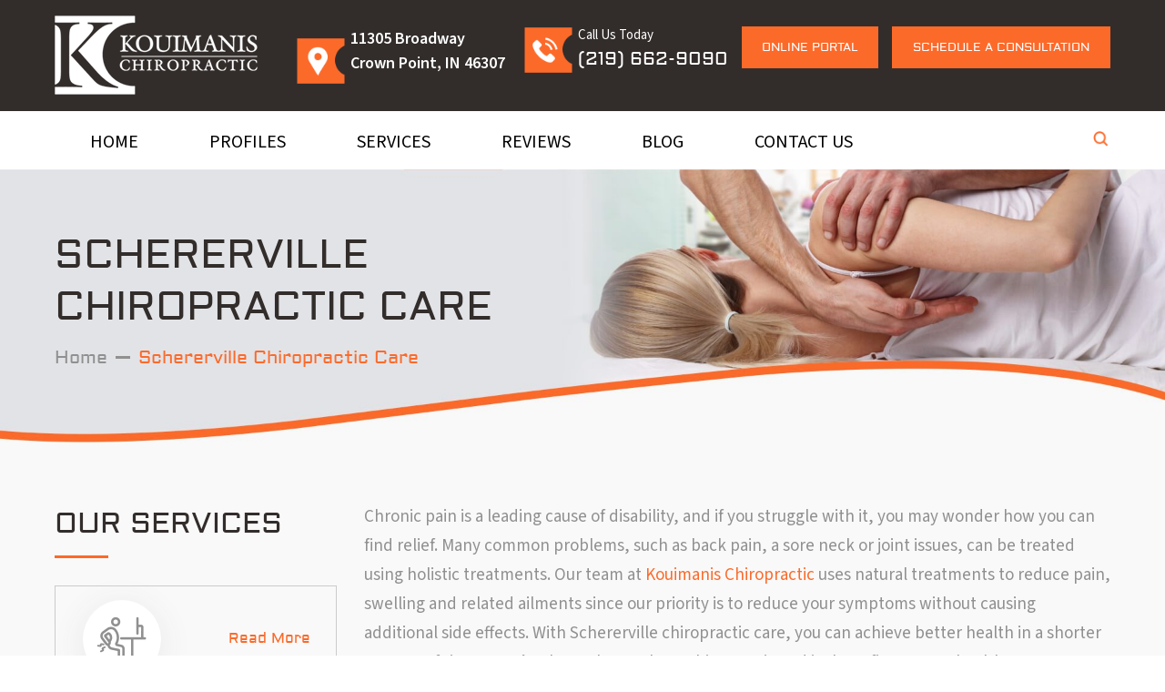

--- FILE ---
content_type: text/css; charset=utf-8
request_url: https://www.drkouimanis.com/wp-content/cache/min/1/wp-content/themes/kouimanis/style.css?ver=1765976641
body_size: 12663
content:
html{-ms-text-size-adjust:100%;-webkit-text-size-adjust:100%;text-size-adjust:100%}body,h1,h2,h3,h4,h5,h6,p,a,div,span,ul,li,ol,strong,b,u,em,i,form,fieldset,label,input,textarea,button,table,tr,td,tbody,thead,tfoot,img{margin:0;padding:0}body{background-color:#fff;background-repeat:no-repeat;font-family:'Source Sans 3',sans-serif;font-weight:400;font-style:normal}input,button,textarea,input[type="submit"]{transition-duration:.5s}*{box-sizing:border-box;outline:0;background-repeat:no-repeat}button,html [type="button"],[type="reset"],[type="submit"]{-webkit-appearance:none;border-radius:0}button::-moz-focus-inner,[type="button"]::-moz-focus-inner,[type="reset"]::-moz-focus-inner,[type="submit"]::-moz-focus-inner{border-style:none}button:-moz-focusring,[type="button"]:-moz-focusring,[type="reset"]:-moz-focusring,[type="submit"]:-moz-focusring{outline:0}::-webkit-file-upload-button{-webkit-appearance:none}:focus{outline:none}::-webkit-input-placeholder,:-moz-placeholder,::-moz-placeholder,:-ms-input-placeholder{opacity:1}ul,li,ol{list-style:none}img{border:0;max-width:100%;height:auto}h1,h2,h3,h4,h5,h6{font-weight:400}a,a:hover{text-decoration:none}input[type="search"]::-webkit-search-decoration,input[type="search"]::-webkit-search-cancel-button,input[type="search"]::-webkit-search-results-button,input[type="search"]::-webkit-search-results-decoration{display:none}@font-face{font-family:'Aldrich';src:url('../../../../../../themes/kouimanis/fonts/Aldrich.eot?#iefix') format('embedded-opentype'),url(../../../../../../themes/kouimanis/fonts/Aldrich.woff) format('woff'),url(../../../../../../themes/kouimanis/fonts/Aldrich.ttf) format('truetype'),url('../../../../../../themes/kouimanis/fonts/Aldrich.svg#Aldrich') format('svg');font-weight:400;font-style:normal;font-display:swap}.container{width:1200px;margin:auto}.fw{width:100%;float:left}.fl{float:left}.fr{float:right}.fn{float:none;margin:auto}.top-bar{background-color:#322d2b;padding:17px 0 12px}.top-right{margin:12px -40px 0 0}.top-add{position:relative}.top-add:after{content:"";position:absolute;top:0;width:65px;height:62px;background-image:url(../../../../../../themes/kouimanis/images/sprites.png);background-position:-13px -73px;transform:scale(.8);bottom:0;margin:auto}.top-add:after,.top-call:after{transform:scale(.8);left:0}.top-add h6{font-size:20px;line-height:30px;color:#fff;display:block;padding:0;font-family:'Source Sans 3',sans-serif;font-weight:600;font-style:normal}.top-add,.top-call{padding:0 0 0 65px}.top-call{position:relative;margin:0 0 0 15px}.top-call:after{content:"";position:absolute;top:0;width:65px;height:62px;background-image:url(../../../../../../themes/kouimanis/images/sprites.png);background-position:-83px -73px;bottom:0;margin:auto}.top-call h6{font-size:17px;line-height:20px;color:#fff;display:block;padding:0;font-family:'Source Sans 3',sans-serif;font-weight:400;font-style:normal}.top-call h6 a{font-size:23px;line-height:32px;color:#fff;font-family:'Aldrich'}.top-call h6 a:hover{color:#fc6a2a}.topshd-btn{width:260px;margin:0 0 0 15px}.topshd-btn.client-btn{width:180px}.topshd-btn a{display:block;width:100%;font-size:14px;line-height:25px;color:#fff;text-transform:uppercase;font-family:'Aldrich';text-align:center;background-color:#fc6a2a;padding:16px 15px 16px}.topshd-btn a:hover{color:#fc6a2a;background-color:#fff}.top-menu{background-color:#fff;position:relative;z-index:999}.top-menu ul{width:100%;float:left;display:flex;flex-wrap:wrap;justify-content:center}.top-menu ul li{float:left;position:relative}.top-menu ul li a{display:block;font-size:20px;line-height:36px;color:#000;text-transform:uppercase;padding:16px 42px 12px;font-family:'Source Sans 3',sans-serif;font-weight:400;font-style:normal}.top-menu ul li:hover>a,.top-menu ul li.current-menu-item>a,.top-menu ul li.current-menu-ancestor>a,.top-menu ul:hover li.current-menu-item>a:hover,.top-menu ul:hover li.current-menu-ancestor>a:hover{background-color:#fc6a2a;color:#fff}.top-menu .menu-top-menu-container ul>li>ul.sub-menu{display:none;position:absolute;width:200px;background-color:#fc6a2a;left:0;top:64px}.top-menu .menu-top-menu-container ul>li:hover>ul.sub-menu{display:block}.top-menu .menu-top-menu-container ul li ul.sub-menu li ul.sub-menu{display:none;left:100%;top:10px}.top-menu .menu-top-menu-container ul>li>ul.sub-menu>li:hover>ul.sub-menu{display:block}.top-menu .menu-top-menu-container ul>li>ul.sub-menu>li>ul.sub-menu>li:hover>ul.sub-menu{display:block}.top-menu .menu-top-menu-container ul>li>ul.sub-menu>li>ul.sub-menu>li>ul.sub-menu>li:hover>ul.sub-menu{display:block}.top-menu .menu-top-menu-container ul li.wide-menu ul{width:440px}.top-menu .menu-top-menu-container ul li.wide-menu ul li{width:50%;margin:0 0 7px}.top-menu .menu-top-menu-container ul li.wide-menu ul li li{margin:0}.top-menu li li{width:100%;float:left}.top-menu li li a{display:block;font-size:17px;line-height:25px;color:#fff;text-transform:none;padding:14px 10px 10px;font-family:'Source Sans 3',sans-serif;font-weight:300;font-style:normal}.top-menu li li a:hover{background-color:#322d2b}.top-menu li.wide-menu ul{width:100%;padding:10px}.top-menu li.wide-menu li{width:25%;float:left;padding:3px 5px}.top-menu .container{position:relative;clear:left}.top-menu li.wide-menu li ul.submenu{position:inherit;top:inherit;left:inherit;width:100%;float:left;padding:0 0 0 5px}.top-menu li.wide-menu li ul li{width:100%}.top-menu li.wide-menu li a{font-size:16px;line-height:22px;color:#fff;padding:0 5px;font-weight:400;background-color:transparent!important;font-family:'Source Sans 3',sans-serif;font-weight:400;font-style:normal}.top-menu li.wide-menu li a:hover{background-color:transparent;color:#fff;text-decoration:underline}.top-menu li.wide-menu li li a{font-family:'Source Sans 3',sans-serif;font-weight:300;font-style:normal}.top-menu ul li ul li ul.sub-menu{display:block;top:inherit;left:inherit;width:100%;float:left;position:inherit;padding:0 0 0 15px}.home-banner{position:relative}.home-banner:after{content:"";position:absolute;left:0;bottom:0;width:100%;height:100%;background-image:url(../../../../../../themes/kouimanis/images/hmban-curve.png);background-size:100% auto;background-repeat:no-repeat;background-position:center bottom}.hmban-img img{width:100%;display:block}.hmban-cntnt{width:100%;position:absolute;left:0;top:16.5%;z-index:3}.hmban-text{width:500px;float:left}.hmban-text h2{font-size:92px;line-height:106px;text-transform:uppercase;color:#fff;text-transform:uppercase;font-family:'Aldrich';margin:0 0 8px}.hmban-text h6{font-size:31px;line-height:36px;color:#fff;margin:0 0 30px;font-family:'Source Sans 3',sans-serif;font-weight:400;font-style:normal}.hmban-butn a,.inn-areas-btn a{font-size:20px;line-height:30px;color:#fff;text-transform:uppercase;background-color:#fc6a2a;padding:22px 33px 18px;background-color:#fc6a2a;display:block;letter-spacing:.5px;font-family:'Source Sans 3',sans-serif;font-weight:400;font-style:normal}.hmban-butn a:hover,.inn-areas-btn a:hover{color:#fc6a2a;background-color:#fff}.howwe-sec{padding:6px 0 60px;background-color:#f9f9f9;text-align:center}.howwe-sec h2{font-size:48px;line-height:62px;color:#000;text-transform:uppercase;padding:0 0 16px;position:relative;font-family:'Aldrich';margin:0 0 45px}.howwe-sec h2:after{content:"";position:absolute;left:0;right:0;bottom:0;margin:auto;width:59px;height:4px;background-color:#fc6a2a}.howwe-blocks{text-align:center}.hwe-item{width:100%;position:relative;display:inline-block;margin:0;-webkit-box-shadow:0 15px 30px 0 rgba(60,60,60,.1);-moz-box-shadow:0 15px 30px 0 rgba(60,60,60,.1);box-shadow:0 15px 30px 0 rgba(60,60,60,.1)}.hweitm-img img{width:100%;display:block}.hweitm-cntnt{background-color:#fff;padding:34px 7px 37px}.hweitm-cntnt h5{width:100%;float:left;text-align:center;position:relative;padding:0 0 20px;margin:0 0 15px}.hweitm-cntnt h5:after{content:"";position:absolute;bottom:0;left:0;right:0;margin:auto;width:59px;height:3px;background-color:#fc6a2a}.hweitm-cntnt h5 a{font-size:24px;line-height:32px;color:#000;text-transform:uppercase;font-family:'Aldrich';margin:0 0 25px}.hweitm-cntnt h5 a:hover{color:#fc6a2a}.hweitm-cntnt p{font-size:16px;line-height:24px;color:#909090;padding:0 16px;margin:0 0 20px;min-height:187px;font-family:'Source Sans 3',sans-serif;font-weight:400;font-style:normal}.hweitm-cntnt p a{color:#fc6a2a}.hweitm-cntnt p a:hover{text-decoration:underline}.hweitm-btn{text-align:center;margin-top:5px}.hweitm-btn a{display:inline-block;font-size:16px;line-height:24px;color:#fff;text-transform:uppercase;font-family:'Aldrich';padding:14px 40px;background-color:#322d2b}.hwe-item:hover .hweitm-btn a{background-color:#fc6a2a}.hwe-item:hover:after{content:"";position:absolute;bottom:0;left:0;width:100%;height:6px;background-color:#fc6a2a}.hwe-item:nth-child(4) .hweitm-cntnt h5 a{letter-spacing:-.75px}.fre-btn{display:inline-block;width:100%;margin-top:40px}.fre-btn a{font-size:28px;line-height:30px;color:#fff;text-transform:uppercase;font-family:'Aldrich';background-color:#fc6a2a;padding:25px 48px 25px;display:inline-block;letter-spacing:-.5px;-webkit-box-shadow:0 20px 70px -12px rgba(252,106,42,1);-moz-box-shadow:0 20px 70px -12px rgba(252,106,42,1);box-shadow:0 20px 70px -12px rgba(252,106,42,1)}.fre-btn a:hover{color:#fff;background-color:#322d2b;-webkit-box-shadow:0 9px 55px -12px rgba(50,45,43,1);-moz-box-shadow:0 9px 55px -12px rgba(50,45,43,1);box-shadow:0 9px 55px -12px rgba(50,45,43,1)}.what-sec{padding:95px 0;background-image:url(../../../../../../themes/kouimanis/images/what-bg.jpg);background-repeat:no-repeat;background-position:center top;background-size:100% auto}.what-cnt{width:600px}.what-cnt h1{font-size:48px;line-height:62px;color:#424242;text-transform:uppercase;padding:0 0 16px;position:relative;font-family:'Aldrich';margin:0 0 27px}.what-cnt h1:after{content:"";position:absolute;left:0;bottom:0;margin:auto;width:59px;height:4px;background-color:#fc6a2a}.what-cnt p{font-size:18px;line-height:32px;color:#2f2e2e;margin:0 0 32px;font-family:'Source Sans 3',sans-serif;font-weight:400;font-style:normal}.mk-btn{display:inline-block;width:100%;margin-top:11px}.mk-btn a{font-size:20px;line-height:30px;color:#fff;text-transform:uppercase;font-family:'Aldrich';background-color:#fc6a2a;padding:20px 35px 20px;display:inline-block;letter-spacing:-.1px;-webkit-box-shadow:0 20px 70px -12px rgba(252,106,42,1);-moz-box-shadow:0 20px 70px -12px rgba(252,106,42,1);box-shadow:0 20px 70px -12px rgba(252,106,42,1)}.mk-btn a:hover{color:#fff;background-color:#322d2b;-webkit-box-shadow:0 9px 55px -12px rgba(50,45,43,1);-moz-box-shadow:0 9px 55px -12px rgba(50,45,43,1);box-shadow:0 9px 55px -12px rgba(50,45,43,1)}.faq-sec{position:relative;background-image:url(../../../../../../themes/kouimanis/images/faqsecimg.png);background-position:0 0;background-size:auto 1356px}.faq-sec .container{width:1710px}.faq-lft{position:absolute;left:0;width:53%}.faq-lft .faq-img{display:block;margin:0 auto}.faq-right{width:49%}.hm-faq{width:797px;padding:51px 0 63px}.faq-ques{width:635px}.hm-faq h2{font-size:48px;line-height:62px;color:#424242;text-transform:uppercase;padding:0 0 16px;position:relative;font-family:'Aldrich';margin:0 0 27px}.hm-faq h2:after{content:"";position:absolute;left:0;bottom:0;margin:auto;width:59px;height:4px;background-color:#fc6a2a}.hm-faq p{font-size:18px;line-height:32px;color:#2f2e2e;margin:0 0 21px;font-family:'Source Sans 3',sans-serif;font-weight:400;font-style:normal}.ask-acc{position:relative;margin-bottom:21px}.acc-title{width:100%;float:left;position:relative;font-size:20px;line-height:24px;color:#000;font-family:'Aldrich';-webkit-box-shadow:0 15px 30px 0 rgba(60,60,60,.1);-moz-box-shadow:0 15px 30px 0 rgba(60,60,60,.1);box-shadow:0 4px 10px 0 rgba(60,60,60,.1);border-top:1px solid #f3f3f3;padding:11px 0 10px 48px;background:#fff;border-right:0;cursor:pointer}.acc-title h3{position:absolute;content:"";width:78px;height:100%;left:0;top:0;background-color:#fc6a2a;line-height:normal;font-family:'Aldrich';font-size:24px;color:#fff;padding:0 0 0 11px;box-sizing:border-box}.acc-title h3:after{content:"";position:absolute;top:0;bottom:0;margin:auto;right:-1px;height:74%;width:30px;background-size:auto 100%;background-image:url(../../../../../../themes/kouimanis/images/faq-curve.jpg);background-repeat:no-repeat;background-position:right}.acc-title:hover h3:after,.fqacc-item.active h3:after{background-image:url(../../../../../../themes/kouimanis/images/faq-curvehover.jpg)}.acc-title h3 strong{position:absolute;height:29px;top:0;bottom:0;margin:auto;font-weight:400}.acc-title h4{padding:7px 39px 7px 33px;border-right:0;position:relative;color:#322d2b;border-bottom-right-radius:0;border-top-right-radius:0;width:100%;float:left}.acc-title:hover h4{color:#fff}.acc-title h4:after{position:absolute;content:"";width:33px;height:33px;background-image:url(../../../../../../themes/kouimanis/images/qus-icon.png);background-position:right center;top:0;bottom:0;margin:auto;right:5px}.acc-title:hover,.fqacc-item.active .acc-title{background-color:#322d2b;color:#fff;font-size:19px}.acc-title:hover h4,.fqacc-item.active .acc-title h4{color:#fff}.acc-cntnt{width:100%;float:left;margin:0 0 1px;display:none;padding:25px 40px 17px;background:#fff;-webkit-box-shadow:0 15px 30px 0 rgba(60,60,60,.1);-moz-box-shadow:0 15px 30px 0 rgba(60,60,60,.1);box-shadow:0 4px 10px 0 rgba(60,60,60,.1)}.acc-cntnt p{width:100%;float:left;font-size:16px;line-height:26px;color:#909090;margin:0;font-family:'Source Sans 3',sans-serif;font-weight:300;font-style:normal}.acc-cntnt p a{color:#FC6A2A}.fqacc-item.active .acc-cntnt{display:block}.fqacc-item.active .acc-title h4:after{background-image:url(../../../../../../themes/kouimanis/images/qus-icon-minus.png)}.faqsec-btn{margin:15px 0 0}.faqsec-btn a{font-size:20px;line-height:30px;color:#fff;text-transform:uppercase;font-family:'Aldrich';background-color:#fc6a2a;padding:20px 35px 20px;display:inline-block;letter-spacing:-.1px;-webkit-box-shadow:0 20px 70px -12px rgba(252,106,42,1);-moz-box-shadow:0 20px 70px -12px rgba(252,106,42,1);box-shadow:0 20px 70px -12px rgba(252,106,42,1)}.faqsec-btn a:hover{color:#fff;background-color:#322d2b;-webkit-box-shadow:0 9px 55px -12px rgba(50,45,43,1);-moz-box-shadow:0 9px 55px -12px rgba(50,45,43,1);box-shadow:0 9px 55px -12px rgba(50,45,43,1)}.meet-dctr{background-image:url(../../../../../../themes/kouimanis/images/meetcntnt-bg.png),url(../../../../../../themes/kouimanis/images/meetsec-bg.jpg);background-position:right top,top center;background-size:auto,cover;padding:15px 0 0;position:relative}.mtdctr-content{position:relative}.mtdctr-left{width:495px}.mtdctr-left img{display:block}.mtdctr-right{width:595px;padding:73px 0 0}.mtdctr-right h2{font-size:48px;line-height:55px;color:#fff;text-transform:uppercase;font-family:'Aldrich';position:relative;padding:0 0 20px;margin:0 0 27px;position:relative}.mtdctr-right h2:after{content:"";position:absolute;bottom:0;left:0;width:59px;height:3px;background-color:#fc6a2a}.mtdctr-right p{font-size:19px;line-height:32px;color:#fff;margin:0 0 32px;font-family:'Source Sans 3',sans-serif;font-weight:400;font-style:normal}.mtdctr-right p.last{margin:0 0 25px}.mtdctr-btn{width:250px;text-align:center}.mtdctr-btn a{font-size:18px;line-height:25px;color:#fff;text-transform:uppercase;font-family:'Aldrich';background-color:#fc6a2a;padding:17px 15px 18px;display:block}.mtdctr-btn a:hover{background-color:#fff;color:#fc6a2a}.home-reviews{padding:43px 0 20px;background-image:url(../../../../../../themes/kouimanis/images/testimsec-bg.jpg);background-size:cover;background-position:top center}.home-reviews h2{font-size:48px;line-height:62px;color:#322d2b;text-transform:uppercase;font-family:'Aldrich';position:relative;padding:0 0 10px;margin:0 0 37px;text-align:center}.home-reviews h2:after{content:"";position:absolute;bottom:0;left:0;right:0;margin:auto;width:59px;height:3px;background-color:#fc6a2a}.hmrev-item{width:376px;float:left;margin:0;background-color:#fff;-webkit-box-shadow:0 15px 30px 0 rgba(45,59,92,.11);-moz-box-shadow:0 15px 30px 0 rgba(45,59,92,.11);box-shadow:0 15px 30px 0 rgba(45,59,92,.11)}.hmrev-item:last-child{margin-right:0}.hmrevitm-cntnt{padding:38px 23px 44px;min-height:482px}.hmrevitm-cntnt p{font-size:16px;line-height:28px;color:#909090;letter-spacing:.32px;position:relative;padding:20px 20px 21px;text-align:center;font-family:'Source Sans 3',sans-serif;font-weight:300;font-style:italic}.hmrevitm-cntnt p:before{width:34px;height:24px;content:"";position:absolute;top:0;left:0;background-image:url(../../../../../../themes/kouimanis/images/sprites.png);background-position:-180px -123px}.hmrevitm-cntnt p:after{width:34px;height:24px;content:"";position:absolute;bottom:0;right:58px;background-image:url(../../../../../../themes/kouimanis/images/sprites.png);background-position:-238px -123px}.hmrevitm-title{background-color:#322d2b;padding:51px 15px 11px;position:relative}.hmrevitm-title h4{width:100%;display:block;text-align:center;font-size:22px;line-height:30px;color:#fff;text-transform:uppercase;font-family:'Source Sans 3',sans-serif;font-weight:700;font-style:normal}.hmrev-rating{width:100%;position:absolute;top:-47px;background-position:top center;text-align:center;padding:18px 0 0;left:0}.hmrev-rating.rating-star5{background-image:url(../../../../../../themes/kouimanis/images/rating-star5.png)}.hmrev-rating.rating-star4{background-image:url(../../../../../../themes/kouimanis/images/rating-star4.png)}.hmrev-rating.rating-star3{background-image:url(../../../../../../themes/kouimanis/images/rating-star3.png)}.hmrev-icon{width:76px;height:68px;border-radius:100%;-webkit-border-radius:100%;-moz-border-radius:100%;display:inline-block;margin-top:-2px;padding:0 8px 8px;background-color:#fff}.hmrev-icon img{width:60px;height:60px;border-radius:100%;-webkit-border-radius:100%;-moz-border-radius:100%;display:block;margin:0 auto}.hmrev-item:hover .hmrevitm-title{background-color:#fc6a2a}.calnow-sec{background-color:#ec652a;padding:45px 0;position:relative}.calnow-sec:after{content:"";position:absolute;right:0;top:18px;background-color:#fc6a2a;width:1610px;height:114px;border-top-left-radius:100px;-webkit-border-top-left-radius:100px;-moz-border-top-left-radius:100px;border-bottom-left-radius:100px;-webkit-border-bottom-left-radius:100px;-moz-border-bottom-left-radius:100px}.calnow-sec h2{float:left;padding:0 0 0 12px;font-size:46px;line-height:62px;color:#fff;text-transform:uppercase;font-family:'Aldrich';position:relative;z-index:1}.calnow-btn{width:292px;position:relative;z-index:1}.calnow-btn a{font-size:26px;line-height:32px;color:#fff;width:100%;display:block;text-transform:uppercase;font-family:'Aldrich';text-align:center;padding:13px 20px;background-color:#322d2b}.calnow-btn a:hover{background-color:#fff;color:#322d2b}.fr-map{position:relative;background-image:url(../../../../../../themes/kouimanis/images/ftrmap-img.jpg);background-size:cover;padding:84px 0 0;background-position:left top}.ftmap-loc{position:absolute;top:180px;left:437px;width:273px}.ftmap-loc img{display:block;border:4px solid #fc6a2a;-webkit-box-shadow:0 15px 30px 0 rgba(60,60,60,.31);-moz-box-shadow:0 15px 30px 0 rgba(60,60,60,.31);box-shadow:0 15px 30px 0 rgba(60,60,60,.31)}.ftmap-loc:before{content:"";position:absolute;background-image:url(../../../../../../themes/kouimanis/images/mapsec-logoarrow.png);width:27px;height:14px;left:114px;bottom:-10px}.req-form{width:610px;float:right;position:relative;right:15%;background-color:#fff;padding:25px 55px 151px;border-radius:5px;-webkit-border-radius:5px;-moz-border-radius:5px;-webkit-box-shadow:0 15px 30px 0 rgba(60,60,60,.31);-moz-box-shadow:0 15px 30px 0 rgba(60,60,60,.31);box-shadow:0 15px 30px 0 rgba(60,60,60,.31)}.req-form .gform_wrapper h3.gform_title{text-align:center;font-size:32px;line-height:40px;color:#322d2b;text-transform:uppercase;font-family:'Aldrich';margin:0 0 21px;font-weight:400}.req-form .gform_wrapper{width:100%;float:left;margin:0;padding:0}.req-form .gform_wrapper .top_label .gfield_label{display:none}.req-form .gform_wrapper ul.gform_fields li.gfield{width:100%;float:left;padding:0;border:0;outline:0;background-color:transparent;margin:0 0 11px;position:relative}body .req-form .gform_wrapper .top_label div.ginput_container{width:100%;float:left;margin-top:0;margin-bottom:0;margin-right:0;margin-left:0;padding:0}.req-form .gform_wrapper .top_label input.medium,.req-form .gform_wrapper .top_label select.medium,.req-form .gform_wrapper textarea,.req-form .gform_wrapper input:not([type=radio]):not([type=checkbox]):not([type=submit]):not([type=button]):not([type=image]):not([type=file]){width:100%;float:left;margin:0;padding:0;border:1px solid #cbcbcb;padding:11px 19px 6px;font-size:15px;line-height:26px;color:#909090;font-family:'Source Sans 3',sans-serif;font-weight:300;font-style:normal}.req-form .gform_wrapper textarea.medium{height:100px}.req-form .gform_wrapper input::-webkit-input-placeholder{color:#909090}.req-form .gform_wrapper input::-moz-placeholder{color:#909090}.req-form .gform_wrapper input:-ms-input-placeholder{color:#909090}.req-form .gform_wrapper input:-moz-placeholder{color:#909090}.req-form .gform_wrapper textarea::-webkit-input-placeholder{color:#909090}.req-form .gform_wrapper textarea::-moz-placeholder{color:#909090}.req-form .gform_wrapper textarea:-ms-input-placeholder{color:#909090}.req-form .gform_wrapper textarea:-moz-placeholder{color:#909090}.req-form .gform_wrapper .gform_footer{width:100%;float:left;padding:0;margin:1px 0 0}.req-form .gform_wrapper .gform_footer input.button,.req-form .gform_wrapper .gform_footer input[type=submit],.req-form .gform_wrapper .gform_page_footer input.button,.req-form .gform_wrapper .gform_page_footer input[type=submit]{width:100%;display:block;margin:0;cursor:pointer;border:0;outline:0;font-size:20px;line-height:30px;color:#fff;text-transform:uppercase;font-family:'Aldrich';background-color:#fc6a2a;padding:15px 35px 15px;letter-spacing:-.1px;-webkit-box-shadow:0 20px 70px -12px rgba(252,106,42,1);-moz-box-shadow:0 20px 70px -12px rgba(252,106,42,1);box-shadow:0 20px 70px -12px rgba(252,106,42,1)}.req-form .gform_wrapper .gform_footer input.button:hover,.req-form .gform_wrapper .gform_footer input[type=submit]:hover,.req-form .gform_wrapper .gform_page_footer input.button:hover,.req-form .gform_wrapper .gform_page_footer input[type=submit]:hover{color:#fff;background-color:#322d2b;-webkit-box-shadow:0 9px 55px -12px rgba(50,45,43,1);-moz-box-shadow:0 9px 55px -12px rgba(50,45,43,1);box-shadow:0 9px 55px -12px rgba(50,45,43,1)}.req-form .gform_wrapper li.gfield_error input:not([type=radio]):not([type=checkbox]):not([type=submit]):not([type=button]):not([type=image]):not([type=file]),.req-form .gform_wrapper li.gfield_error textarea{border:1px solid #cbcbcb}.req-form .gform_wrapper .validation_message{width:auto;position:absolute;top:5px;right:5px;color:red;font-weight:400;padding:0;margin:0}.req-form .gform_wrapper li.gfield.gfield_error.gfield_contains_required div.ginput_container,.req-form .gform_wrapper li.gfield.gfield_error.gfield_contains_required label.gfield_label{margin-top:0}.req-form .gform_wrapper.gform_validation_error .gform_body ul li.gfield.gfield_error:not(.gf_left_half):not(.gf_right_half){max-width:calc(100%)!important;margin-top:0}.req-form .gform_wrapper div.validation_error{border:0;padding:0;color:red;margin:0 0 10px;font-weight:400}.footer{background-image:url(../../../../../../themes/kouimanis/images/footer-bg.png);background-position:top center;background-size:cover;padding:227px 0 83px;margin-top:-124px;position:relative}.footer h3{font-size:30px;line-height:40px;color:#fff;text-transform:uppercase;font-family:'Aldrich';padding:0 0 21px;margin:0 0 32px;position:relative}.footer h3:after{content:"";position:absolute;bottom:0;left:0;width:59px;height:3px;background-color:#fc6a2a}.ftr-left{width:380px}.ftr-logo{margin:0 0 33px}.ftr-logo img{display:block}.ftr-details ul{width:100%;float:left;padding:0 0 0 7px}.ftr-details ul li{width:100%;float:left;position:relative;padding:0 0 0 55px;font-size:17px;line-height:24px;color:#fff;margin:0 0 14px;font-family:'Source Sans 3',sans-serif;font-weight:400;font-style:normal}.ftr-details ul li a,.ftr-details ul li strong{font-size:24px;line-height:32px;color:#fff;font-family:'Source Sans 3',sans-serif;font-weight:700;font-style:normal}.ftr-details ul li a:hover{color:#fc6a2a}.ftr-details ul li.add:after{content:"";position:absolute;top:4px;left:0;background-image:url(../../../../../../themes/kouimanis/images/sprites.png);width:35px;height:35px;background-position:-166px -73px}.ftr-details ul li.call:after{content:"";position:absolute;top:0;left:5px;background-image:url(../../../../../../themes/kouimanis/images/sprites.png);width:29px;height:29px;background-position:-214px -73px}.ftr-details ul li.fax:after{content:"";position:absolute;top:0;left:5px;background-image:url(../../../../../../themes/kouimanis/images/sprites.png);width:28px;height:27px;background-position:-258px -75px}.ftr-menu{width:180px;margin:0 0 0 125px}.ftr-menu h3{margin:0 0 28px}.ftr-menu ul{width:100%;float:left;padding:0 0 0 3px}.ftr-menu ul li{width:100%;float:left;margin:0 0 10px}.ftr-menu ul li a{display:block;font-size:19px;line-height:26px;color:#fffefe;letter-spacing:.32px;font-family:'Source Sans 3',sans-serif;font-weight:400;font-style:normal}.ftr-menu ul li a:hover{color:#fc6a2a}.ftr-right{width:335px}.ftr-right h3{margin:0 0 27px}.ftr-cards{margin:0 0 23px;padding:0 0 0 6px}.ftr-cards img{display:block}.ftrpay-btn{padding:0 0 0 5px;margin:0 0 35px}.ftrpay-btn a{width:100%;float:left;text-align:center;font-size:20px;line-height:30px;color:#fff;text-transform:uppercase;font-family:'Aldrich';background-color:#fc6a2a;padding:16px 35px 14px;letter-spacing:-.1px;-webkit-box-shadow:0 20px 70px -12px rgba(252,106,42,1);-moz-box-shadow:0 20px 70px -12px rgba(252,106,42,1);box-shadow:0 20px 70px -12px rgba(252,106,42,1)}.ftrpay-btn a:hover{color:#fc6a2a;background-color:#fff;-webkit-box-shadow:none;-moz-box-shadow:none;box-shadow:none}.ftr-soc{padding:0 0 0 15px}.ftr-soc a{float:left;font-size:0;line-height:0;width:50px;height:50px;margin:0 10px 0 0;background-image:url(../../../../../../themes/kouimanis/images/sprites.png);transition:inherit}.ftr-soc a.fb-icn{background-position:-16px -12px}.ftr-soc a.twt-icn{background-position:-76px -12px}.ftr-soc a.gog-icn{background-position:-137px -12px}.ftr-soc a.fb-icn:hover{background-position:-196px -12px}.ftr-soc a.twt-icn:hover{background-position:-256px -12px}.ftr-soc a.gog-icn:hover{background-position:-317px -12px}.ftr-cpy{background-color:#fc6a2a;padding:20px 0 24px;text-align:center}.ftr-cpy p{font-size:15px;line-height:24px;color:#fffefe;font-family:'Source Sans 3',sans-serif;font-weight:400;font-style:normal}.ftr-cpy p a{color:#fffefe}.ftr-cpy p a:hover{color:#262221}.howwe-blocks .owl-nav{width:100%;float:left;text-align:center;margin:15px 0 0}.howwe-blocks .owl-nav button{display:inline-block;margin:0 5px;color:#fc6a2a}.howwe-blocks .owl-nav button span{font-size:80px;line-height:50px;color:#fc6a2a!important}.howwe-blocks .owl-nav button:hover span{color:#322d2b!important}.home-reviews .owl-nav{width:100%;float:left;text-align:center;margin:15px 0 0}.home-reviews .owl-nav button{display:inline-block;margin:0 5px;color:#fc6a2a}.home-reviews .owl-nav button span{font-size:57px;line-height:30px;color:#fc6a2a!important}.home-reviews .owl-nav button:hover span{color:#322d2b!important}.mobile-menu{background:#fff;width:100%;float:left;position:relative;padding:5px 15px;display:none}.showhide{display:none;color:#6e6e6e;width:auto;float:left;text-align:left;cursor:pointer;padding:10px 0}.showhide b.txtl{float:right;text-align:left;font-size:20px;line-height:22px;font-weight:400;font-family:'Aldrich';text-transform:uppercase;margin:0 10px 0 0;color:#fc6a2a}.showhide b.txtr{float:left;margin:0 10px 0 0;text-align:right;font-size:24px;line-height:20px;color:#fc6a2a}.mobinav{width:100%;color:#fff;box-sizing:border-box;z-index:99999995}.mobinav ul{margin:5px 0;padding:0 15px;width:100%}.mobinav ul li{margin:0;width:100%;list-style:none;padding:0;box-sizing:border-box;border:0;margin:0;padding:0;position:relative}.mobinav a{display:block;width:100%;padding:10px 0;border:0;margin:0;font-family:'Source Sans 3',sans-serif;font-weight:400;font-style:normal;font-size:22px;line-height:normal;color:#fff;text-decoration:none}.mobinav ul li.current-menu-item a{color:#fff}.mobinav ul li a:hover{color:#fff}.mobinav ul li ul{padding:0 0 10px 15px;margin:0}.mobinav ul li ul li a{text-transform:capitalize;font-size:20px}.mobinav ul li a.drop{font-size:0;position:absolute;right:0;top:0;width:100%;height:28px;background-image:url(../../../../../../themes/kouimanis/images/plus-icon.png);background-position:right center;background-repeat:no-repeat}.mobinav ul li a.drop.open{background-image:url(../../../../../../themes/kouimanis/images/minus-icon.png);width:28px}.mobile-menu .hdr-src{float:right;padding:13px 15px 10px;transition:0.5s;width:auto;cursor:pointer}svg.icon.icon-search{display:none}.srcshow{display:block;width:19px;height:20px;cursor:pointer;float:left}.srcbox{z-index:99999995;background-color:#af9129;position:absolute;top:0;right:0;width:0;overflow:hidden;background-repeat:no-repeat;background-position:left 12px top 15px;height:auto;border-top:0}.srcbox .search-form .screen-reader-text{font-size:0;display:none}.srcbox input{width:100%;float:left;padding:13px 30px 13px 32px;height:54px;text-transform:capitalize;line-height:normal;background-color:#fc6a2a;font-family:'Aldrich';color:#fff;font-size:14px;border:0}.srcbox button{position:absolute;top:12px;left:5px;width:25px;height:25px;background-image:url(../../../../../../themes/kouimanis/images/search_icon.png);background-repeat:no-repeat;background-position:center;border:none;background-color:transparent}.srcbox .close_search{width:30px;height:30px;position:absolute;right:20px;top:13px;background-image:url(../../../../../../themes/kouimanis/images/search_close.png);background-repeat:no-repeat;background-position:center center;cursor:pointer}.srcbox ::-webkit-input-placeholder{color:#fff}.srcbox ::-moz-placeholder{color:#fff}.srcbox :-ms-input-placeholder{color:#fff}.srcbox :-moz-placeholder{color:#fff}.srcbox input:focus{outline:none}.srcbox input[type="search"]::-webkit-search-decoration,.srcbox input[type="search"]::-webkit-search-cancel-button,.srcbox input[type="search"]::-webkit-search-results-button,.srcbox input[type="search"]::-webkit-search-results-decoration{display:none}.inner-banner{position:relative;z-index:2}.inban-cnt{width:680px}.inban-cnt h1{font-size:48px;line-height:62px;color:#322d2b;text-transform:uppercase;font-family:'Aldrich';margin:0 0 12px}.inban-cnt h2{font-size:48px;line-height:62px;color:#322d2b;text-transform:uppercase;font-family:'Aldrich';margin:0 0 12px}.breadcrumbs{font-size:20px;line-height:30px;color:#fc6a2a;font-family:'Aldrich'}.breadcrumbs>span{margin:0 34px 0 0}.breadcrumbs>span:last-child{margin:0}.breadcrumbs a{color:#909090;position:relative}.breadcrumbs a:hover{color:#fc6a2a}.breadcrumbs a:after{content:"";position:absolute;width:16px;height:3px;right:-25px;top:0;bottom:0;margin:auto;background-color:#909090}.inner-banner.blg-pg{padding:0}.inban-img img{display:block;width:100%}.ib-content{position:absolute;top:131px}.blog-page{background-color:#f9f9f9;padding:48px 0 65px}.post-item{margin:0 0 60px;background-color:#fff;position:relative}.post-item:hover:after{content:"";position:absolute;top:0;right:0;width:5px;height:100%;background-color:#fc6a2a}.blg-img{width:586px}.blg-img img{display:block;width:100%}.post-cnt{width:610px;padding:29px 29px 42px;min-height:371px;-webkit-box-shadow:7px 7px 15px 0 rgba(50,50,50,.1);-moz-box-shadow:7px 7px 15px 0 rgba(50,50,50,.1);box-shadow:7px 7px 15px 0 rgba(50,50,50,.1)}.post-details{background-color:#f9f9f9;padding:14px 32px 8px;border-top-left-radius:35px;border-bottom-left-radius:35px;-webkit-border-top-left-radius:35px;-webkit-border-bottom-left-radius:35px;-moz-border-top-left-radius:35px;-moz-border-bottom-left-radius:35px;position:relative;margin:0 0 24px}.post-details:after{content:"";position:absolute;width:29px;height:100%;top:0;right:-29px;background-color:#f9f9f9}.pst-date{margin:0 35px 0 0}.post-details h5{font-size:16px;line-height:18px;color:#909090;font-family:'Source Sans 3',sans-serif;font-weight:400;font-style:normal}.post-details strong{font-size:15px;line-height:normal;color:#fc6a2a;text-transform:uppercase;font-family:'Aldrich';font-weight:400}.post-cnt h3 a{font-size:32px;display:block;line-height:45px;color:#000;text-transform:uppercase;font-family:'Aldrich';margin:0 0 8px}.post-cnt h3 a:hover{color:#fc6a2a}.post-cnt p{font-size:17px;line-height:28px;color:#909090;letter-spacing:.32px;margin:0 0 29px;clear:left;min-height:84px;font-family:'Source Sans 3',sans-serif;font-weight:400;font-style:normal}.blg-btn a{font-size:16px;line-height:25px;color:#fff;text-transform:uppercase;float:left;padding:15px 40px 12px;background-color:#000;font-family:'Aldrich'}.post-item:hover .blg-btn a{background-color:#fc6a2a}.blog-page nav.navigation.pagination{width:100%;float:left;margin:15px 0 0;position:relative;z-index:2;text-align:center;border:1px solid #cecece;padding:18px 35px 11px}.blog-page nav.navigation h2.screen-reader-text{display:none}.blog-page nav.navigation .page-numbers{font-size:15px;line-height:30px;color:#909090;font-family:'Aldrich';display:inline-block;margin:0 21px;text-transform:uppercase}.blog-page nav.navigation .page-numbers:hover,.blog-page nav.navigation .page-numbers.current{color:#fc6a2a}.blog-page a.next.page-numbers{float:right;margin:0}.blog-page a.prev.page-numbers{float:left;margin:0}.inrcontact-sec{background-color:#fff;background-image:url(../../../../../../themes/kouimanis/images/inrcntsec-bg.jpg);background-position:left top;padding:60px 0 150px}.inrcnt-form{width:584px}.inrcnt-form .gform_wrapper h3.gform_title{font-size:48px;line-height:62px;color:#322d2b;text-transform:uppercase;font-family:'Aldrich';margin:0 0 20px;font-weight:400;position:relative;padding:0 0 17px}.inrcnt-form .gform_wrapper h3.gform_title:after{content:"";position:absolute;left:0;bottom:0;width:61px;height:4px;background-color:#fc6a2a}.inrcnt-form .gform_wrapper{width:100%;float:left;margin:0;padding:0}.inrcnt-form .gform_wrapper .top_label .gfield_label{display:none}.inrcnt-form .gform_wrapper ul.gform_fields li.gfield{width:100%;float:left;padding:0;border:0;outline:0;background-color:transparent;margin:0 0 10px;position:relative}body .inrcnt-form .gform_wrapper .top_label div.ginput_container{width:100%;float:left;margin-top:0;margin-bottom:0;margin-right:0;margin-left:0;padding:0}.inrcnt-form .gform_wrapper .top_label input.medium,.inrcnt-form .gform_wrapper .top_label select.medium,.inrcnt-form .gform_wrapper textarea,.inrcnt-form .gform_wrapper input:not([type=radio]):not([type=checkbox]):not([type=submit]):not([type=button]):not([type=image]):not([type=file]){width:100%;float:left;margin:0;padding:0;border:1px solid #cbcbcb;padding:12px 28px 6px;font-size:15px;line-height:26px;color:#909090;font-family:'Source Sans 3',sans-serif;font-weight:300;font-style:normal}.inrcnt-form .gform_wrapper textarea.medium{height:90px}.inrcnt-form .gform_wrapper input::-webkit-input-placeholder{color:#909090}.inrcnt-form .gform_wrapper input::-moz-placeholder{color:#909090}.inrcnt-form .gform_wrapper input:-ms-input-placeholder{color:#909090}.inrcnt-form .gform_wrapper input:-moz-placeholder{color:#909090}.inrcnt-form .gform_wrapper textarea::-webkit-input-placeholder{color:#909090}.inrcnt-form .gform_wrapper textarea::-moz-placeholder{color:#909090}.inrcnt-form .gform_wrapper textarea:-ms-input-placeholder{color:#909090}.inrcnt-form .gform_wrapper textarea:-moz-placeholder{color:#909090}.inrcnt-form .gform_wrapper .gform_footer{width:100%;float:left;padding:0;margin:1px 0 0}.inrcnt-form .gform_wrapper .gform_footer input.button,.inrcnt-form .gform_wrapper .gform_footer input[type=submit],.inrcnt-form .gform_wrapper .gform_page_footer input.button,.inrcnt-form .gform_wrapper .gform_page_footer input[type=submit]{width:100%;display:block;margin:0;cursor:pointer;border:0;outline:0;font-size:20px;line-height:30px;color:#fff;text-transform:uppercase;font-family:'Aldrich';letter-spacing:.4px;background-color:#fc6a2a;padding:15px 35px 10px;letter-spacing:-.1px;-webkit-box-shadow:0 20px 70px -12px rgba(252,106,42,1);-moz-box-shadow:0 20px 70px -12px rgba(252,106,42,1);box-shadow:0 20px 70px -12px rgba(252,106,42,1)}.inrcnt-form .gform_wrapper .gform_footer input.button:hover,.inrcnt-form .gform_wrapper .gform_footer input[type=submit]:hover,.inrcnt-form .gform_wrapper .gform_page_footer input.button:hover,.inrcnt-form .gform_wrapper .gform_page_footer input[type=submit]:hover{color:#fff;background-color:#322d2b;-webkit-box-shadow:0 9px 55px -12px rgba(50,45,43,1);-moz-box-shadow:0 9px 55px -12px rgba(50,45,43,1);box-shadow:0 9px 55px -12px rgba(50,45,43,1)}.inrcnt-form .gform_wrapper li.gfield_error input:not([type=radio]):not([type=checkbox]):not([type=submit]):not([type=button]):not([type=image]):not([type=file]),.inrcnt-form .gform_wrapper li.gfield_error textarea{border:1px solid #cbcbcb}.inrcnt-form .gform_wrapper .validation_message{width:auto;position:absolute;top:5px;right:5px;color:red;font-weight:400;padding:0;margin:0}.inrcnt-form .gform_wrapper li.gfield.gfield_error.gfield_contains_required div.ginput_container,.inrcnt-form .gform_wrapper li.gfield.gfield_error.gfield_contains_required label.gfield_label{margin-top:0}.inrcnt-form .gform_wrapper.gform_validation_error .gform_body ul li.gfield.gfield_error:not(.gf_left_half):not(.gf_right_half){max-width:calc(100%)!important;margin-top:0}.inrcnt-form .gform_wrapper div.validation_error{border:0;padding:0;color:red;margin:0 0 10px;font-weight:400}.inrcntsec-box{width:447px;background-color:#322d2b;background-image:url(../../../../../../themes/kouimanis/images/inrcntsec-boxbg.jpg);background-repeat:no-repeat;background-position:right bottom;margin:12px 0 0 102px;padding:43px 27px 48px 41px;-webkit-box-shadow:4px 4px 20px 0 rgba(50,50,50,.3);-moz-box-shadow:4px 4px 20px 0 rgba(50,50,50,.3);box-shadow:4px 4px 20px 0 rgba(50,50,50,.3)}.inrcntsec-box h4{font-size:32px;line-height:42px;color:#fff;font-family:'Aldrich';padding:0 0 22px;margin:0 0 31px;position:relative}.inrcntsec-box h4:after{content:"";position:absolute;left:0;bottom:0;width:61px;height:4px;background-color:#fc6a2a}.inrcntsec-box h4 strong{color:#fc6a2a;font-weight:400}.inrcntsec-box h5 a{font-size:26px;line-height:30px;color:#fff;font-family:'Aldrich';padding:16px 0 17px 75px;background-image:url(../../../../../../themes/kouimanis/images/inrcntsec-callicon.png);background-repeat:no-repeat;background-position:0 0;display:block}.inrcntsec-box h5 a:hover{color:#fc6a2a}.inner-banner.sin-pst .ib-content{top:234px}.inner-banner.sin-pst .inban-cnt:after{content:"";position:absolute;top:-13px;left:0;width:57%;height:139px;background-color:rgba(255,255,255,.6);border-top-right-radius:70px;border-bottom-right-radius:70px;-webkit-border-top-right-radius:70px;-webkit-border-bottom-right-radius:70px;-moz-border-top-right-radius:70px;-moz-border-bottom-right-radius:70px;z-index:0}.inner-banner.sin-pst .inban-cnt h2{position:relative;z-index:2}.inner-banner.sin-pst .inban-cnt .breadcrumbs{position:relative;z-index:2}.blog-single{background-color:#f9f9f9;padding:0 0 75px}.sinpst-details{width:62%;background-color:#fff;padding:14px 20px 11px 51px;border-top-left-radius:35px;border-bottom-left-radius:35px;-webkit-border-top-left-radius:35px;-webkit-border-bottom-left-radius:35px;-moz-border-top-left-radius:35px;-moz-border-bottom-left-radius:35px;position:relative;margin:0 0 25px;-webkit-box-shadow:7px 7px 30px 0 rgba(50,50,50,.1);-moz-box-shadow:7px 7px 30px 0 rgba(50,50,50,.1);box-shadow:7px 7px 30px 0 rgba(50,50,50,.1)}.sinpst-details .sinpst-date{margin:0 35px 0 0}.sinpst-details h5{font-size:16px;line-height:18px;color:#909090;margin:4px 0 2px;font-family:'Source Sans 3',sans-serif;font-weight:400;font-style:normal}.sinpst-details strong{font-size:15px;line-height:normal;color:#fc6a2a;text-transform:uppercase;font-family:'Aldrich';font-weight:400}.sinpst-author{margin:0 55px 0 0}.sinpst-share{float:left}.sinpst-share a{float:left;font-size:0;line-height:0;width:43px;height:43px;margin:0 11px 0 0}.sinpst-share a.fb-icn{background-image:url(../../../../../../themes/kouimanis/images/postshare-fb.png)}.sinpst-share a.twt-icn{background-image:url(../../../../../../themes/kouimanis/images/postshare-twt.png)}.sinpst-share a.gog-icn{background-image:url(../../../../../../themes/kouimanis/images/postshare-gog.png)}.sinpst-share a.fb-icn:hover{background-image:url(../../../../../../themes/kouimanis/images/postshare-fbhover.png)}.sinpst-share a.twt-icn:hover{background-image:url(../../../../../../themes/kouimanis/images/postshare-twthover.png)}.sinpst-share a.gog-icn:hover{background-image:url(../../../../../../themes/kouimanis/images/postshare-goghover.png)}.sinpst-sidebar{width:310px}.sinpst-content{width:820px;padding:15px 0 0}.sinpst-content h1{font-size:48px;line-height:62px;color:#322d2b;text-transform:uppercase;font-family:'Aldrich';padding:0 0 13px;margin:0 0 28px;position:relative}.sinpst-content h1:after{content:"";position:absolute;bottom:0;left:0;width:61px;height:3px;background-color:#fc6a2a}.sinpst-content p{font-size:19px;line-height:32px;color:#909090;margin:0 0 26px;font-family:'Source Sans 3',sans-serif;font-weight:400;font-style:normal}.sinpst-content p a,.sinpst-content ul li a,.sinpst-content ol li a{color:#fc6a2a}.sinpst-content p a:hover,.sinpst-content ul li a:hover,.sinpst-content ol li a:hover{color:#322d2b}.sinpst-content p i,.sinpst-content p span,.sinpst-content ul li span,.sinpst-content ol li span,.sinpst-content ul li i,.sinpst-content ol li i{font-style:italic}.sinpst-content p b,.sinpst-content p strong,.sinpst-content ul li strong,.sinpst-content ol li strong,.sinpst-content ul li b,.sinpst-content ol li b{font-family:'Source Sans 3',sans-serif;font-weight:700;font-style:normal}.sinpst-content h2,.sinpst-content h3,.sinpst-content h4,.sinpst-content h5,.sinpst-content h6{color:#322d2b;text-transform:uppercase;font-family:'Aldrich';position:relative;padding:0 0 10px;margin:0 0 25px}.sinpst-content h2:after,.sinpst-content h3:after,.sinpst-content h4:after,.sinpst-content h5:after,.sinpst-content h6:after{content:"";position:absolute;bottom:0;left:0;margin:auto;width:59px;height:3px;background-color:#fc6a2a}.sinpst-content h2,.sinpst-content h3{font-size:32px;line-height:normal}.sinpst-content h4{font-size:28px;line-height:normal}.sinpst-content h5{font-size:24px;line-height:normal}.sinpst-content h6{font-size:22px;line-height:normal}.sinpst-content img.alignleft{float:left;margin:0 35px 15px 0}.sinpst-content img.alignright{float:right;margin:0 0 15px 35px}.sinpst-content img.aligncenter,.sinpst-content img.alignnone{margin:0 auto 33px;display:block}.sinpst-content ul,.sinpst-content ol{padding:0 0 0 31px;margin:0 0 25px}.sinpst-content ul li,.sinpst-content ol li{font-size:19px;line-height:32px;color:#909090;margin:0 0 10px;position:relative;padding:0 0 0 44px;clear:left;font-family:'Source Sans 3',sans-serif;font-weight:400;font-style:normal}.sinpst-content ul li:after,.sinpst-content ol li:after{content:"";position:absolute;top:19px;left:0;width:31px;height:3px;background-color:#fc6a2a}.sinpst-sidebar .widget.widget_search{width:100%;float:left;margin:0 0 65px}.sinpst-sidebar .widget.widget_search input{width:100%;float:left;font-size:17px;line-height:28px;color:#909090;outline:0;border:1px solid #cecece;background-color:#322d2b;padding:18px 30px 13px;font-family:'Source Sans 3',sans-serif;font-weight:400;font-style:normal}.sinpst-sidebar .widget.widget_search label{display:none}.sinpst-sidebar button.search-submit{display:none}.sinpst-sidebar h4{font-size:32px;line-height:45px;color:#000;text-transform:uppercase;font-family:'Aldrich';position:relative;padding:0 0 10px;margin:0 0 23px}.sinpst-sidebar h4:after{content:"";position:absolute;bottom:0;left:0;width:61px;height:4px;background-color:#fc6a2a}.sinpst-sidebar .widget.widget_categories{width:100%;float:left;margin:0 0 48px}.sinpst-sidebar .widget.widget_categories ul li{width:100%;float:left;border:2px solid #dcdcdc;margin:0 0 8px;font-size:20px;line-height:30px;color:#909090;font-family:'Aldrich';text-align:right;padding:14px 26px 11px 10px}.sinpst-sidebar .widget.widget_categories ul li a{width:240px;float:left;padding:3px 0 0 50px;color:#909090;text-align:left;background-position:0 0;position:relative}.sinpst-sidebar .widget.widget_categories ul li a:after{content:"";position:absolute;width:36px;height:34px;background-repeat:no-repeat;background-position:center;top:0;left:0}.sinpst-sidebar .widget.widget_categories ul li a:hover{color:#fc6a2a}.sinpst-sidebar .widget.widget_categories ul li.cat-item-8 a:after{background-image:url(../../../../../../themes/kouimanis/images/sidecate-icon5.png);top:-2px;left:2px}.sinpst-sidebar .widget.widget_categories ul li.cat-item-4 a:after{background-image:url(../../../../../../themes/kouimanis/images/sidecate-icon1.png);top:-2px;left:2px}.sinpst-sidebar .widget.widget_categories ul li.cat-item-7 a:after{background-image:url(../../../../../../themes/kouimanis/images/sidecate-icon4.png);top:0;left:4px}.sinpst-sidebar .widget.widget_categories ul li.cat-item-5 a:after{background-image:url(../../../../../../themes/kouimanis/images/sidecate-icon2.png);top:-2px;left:3px}.sinpst-sidebar .widget.widget_categories ul li.cat-item-6 a:after{background-image:url(../../../../../../themes/kouimanis/images/sidecate-icon3.png);top:-1px;left:-1px}.sinpst-sidebar .widget.widget_categories ul li.cat-item-11 a:after{background-image:url(../../../../../../themes/kouimanis/images/sidecate-icon11.png);top:-1px;left:-1px}.sinpst-sidebar .widget.widget_categories ul li.cat-item-46 a:after{background-image:url(../../../../../../themes/kouimanis/images/sidecate-icon46.png);top:-1px;left:-1px}.sinpst-sidebar .widget.widget_categories ul li.cat-item-9 a:after{background-image:url(../../../../../../themes/kouimanis/images/sidecate-icon9.png);top:-1px;left:-1px}.sinpst-sidebar .widget.widget_archive{width:100%;float:left}.sinpst-sidebar .widget.widget_archive label{display:none}.sinpst-sidebar .widget.widget_archive select{width:100%;float:left;font-size:20px;line-height:30px;color:#909090;font-family:'Aldrich';border:2px solid #dcdcdc;padding:18px 30px 11px;background-image:url(../../../../../../themes/kouimanis/images/sidearch-arr.png);background-position:90% 26px;appearance:none;-webkit-appearance:none;-moz-appearance:none;outline:0}.pstcnt-box{width:100%;float:left;background-color:#322d2b;padding:26px 25px 27px 160px;background-image:url(../../../../../../themes/kouimanis/images/spost-contentlogo.jpg);background-position:0 0;margin:17px 0 54px;font-size:20px;line-height:32px;color:#fff;background-size:auto 100%;font-family:'Source Sans 3',sans-serif;font-weight:300;font-style:italic}.sipst-pagin{border:2px solid #dcdcdc;padding:17px 33px 29px;margin:35px 0 0}.sipst-pagin h2{display:none}.sipst-pagin .nav-previous{width:50%;float:left;text-align:left;padding:0 15px 0 0;position:relative}.sipst-pagin .nav-previous:after{content:"";position:absolute;top:0;bottom:0;right:-1px;margin:auto;width:2px;background-color:#e2e2e2;height:96px}.sipst-pagin .nav-next{width:50%;float:right;text-align:right;padding:0 0 0 15px}.sipst-pagin .nav-text{width:100%;display:block;font-size:15px;line-height:30px;color:#fc6a2a;font-family:'Aldrich';margin:0 0 4px;text-transform:uppercase}.sipst-pagin .nav-text:hover{color:#322d2b}.sipst-pagin .nav-title{width:100%;display:block;font-size:24px;line-height:28px;color:#322d2b;text-transform:uppercase;font-family:'Aldrich';margin:0 0 1px}.sipst-pagin .nav-title:hover{color:#fc6a2a}.sipst-pagin .nav-date{width:100%;display:block;font-size:16px;line-height:30px;color:#909090;font-family:'Aldrich';font-weight:400}.blg-list .no-results.not-found,.pg-cnt .not-found{width:100%;float:left}.blg-list .no-results.not-found h1,.pg-cnt .not-found h1{font-size:30px;line-height:40px;color:#322d2b;text-transform:uppercase;font-family:'Aldrich';margin:0 0 20px;position:relative}.blg-list .no-results.not-found p{font-size:19px;line-height:32px;color:#909090;margin:0 0 26px;font-family:'Source Sans 3',sans-serif;font-weight:400;font-style:normal}.blg-list .no-results.not-found form label,.pg-cnt .not-found form label{display:none}.blg-list .no-results.not-found form input,.pg-cnt .not-found form input{width:250px;float:left;font-size:17px;line-height:28px;color:#909090;outline:0;border:1px solid #cecece;background-color:#322d2b;padding:10px 25px;font-family:'Source Sans 3',sans-serif;font-weight:400;font-style:normal}.blg-list .no-results.not-found form button,.pg-cnt .not-found form button{float:left;margin:0 0 0 25px;border:0;outline:0;font-size:17px;line-height:28px;color:#fff;outline:0;border:0;background-color:#fc6a2a;padding:11px 25px;font-family:'Source Sans 3',sans-serif;font-weight:400;font-style:normal}.blg-list .no-results.not-found form button:hover,.pg-cnt .no-results.not-found form button:hover{background-color:#000}.blg-list .no-results.not-found a{color:#fc6a2a}.blg-list .no-results.not-found a:hover{color:#000}.prof-pg .ib-content{top:140px}.prof-main{width:100%;float:left;position:relative;z-index:1;margin:-124px 0 0}.porf-img{float:left;position:relative;z-index:2;left:-14px}.prof-sec{float:left;width:100%;background-image:url(../../../../../../themes/kouimanis/images/about-bg1.jpg);background-position:0 0;background-repeat:no-repeat;background-color:#322d2b;background-size:cover}.prof-cnt{position:absolute;right:0;top:43px;width:71%;background-image:url(../../../../../../themes/kouimanis/images/about-bg2.png);background-position:0 0;background-repeat:no-repeat;padding:118px 0 115px 418px}.pc-inner{width:602px;float:left;text-align:left;position:relative;z-index:2}.porf-img img{display:block}.prof-cnt h1{font-size:48px;line-height:62px;color:#fff;text-transform:uppercase;padding:0 0 16px;position:relative;font-family:'Aldrich';margin:0 0 38px}.prof-cnt h1:after{content:"";position:absolute;left:0;bottom:0;margin:auto;width:59px;height:4px;background-color:#fc6a2a}.prof-cnt p{font-size:19px;line-height:32px;color:#fff;margin:0 0 41px;padding:0;font-family:'Source Sans 3',sans-serif;font-weight:400;font-style:normal}.prof-cnt p a{color:#fc6a2a}.inr-servsec{padding:65px 0 73px;background-color:#f9f9f9;text-align:center}.inr-servsec h2{font-size:48px;line-height:62px;color:#000;text-transform:uppercase;padding:0 0 16px;position:relative;font-family:'Aldrich';margin:0 0 28px}.inr-servsec h2:after{content:"";position:absolute;left:0;right:0;bottom:0;margin:auto;width:59px;height:4px;background-color:#fc6a2a}.inr-servblks{text-align:center;margin-top:30px}.inr-serv{width:345px;position:relative;display:inline-block;margin:0 12px;-webkit-box-shadow:0 15px 30px 0 rgba(60,60,60,.1);-moz-box-shadow:0 15px 30px 0 rgba(60,60,60,.1);box-shadow:0 15px 30px 0 rgba(60,60,60,.1)}.inrserv-img img{width:100%;display:block}.inrserv-cntnt{background-color:#fff;padding:24px 0 25px}.inrserv-cntnt h5{width:100%;float:left;text-align:center}.inrserv-cntnt h5 a{font-size:22px;line-height:32px;color:#000;text-transform:uppercase;font-family:'Aldrich';margin:0 0 25px;font-weight:400}.inrserv-cntnt h5 a:hover{color:#fc6a2a}.inr-serv:nth-child(4) .inrserv-cntnt h5 a{letter-spacing:-.75px}.k-txt{color:#fff;background:#322d2b;padding:31px 15px 27px 157px;text-align:left;background-image:url(../../../../../../themes/kouimanis/images/k-curve.png);background-repeat:no-repeat;background-position:left top;font-size:20px;line-height:32px;font-family:'Source Sans 3',sans-serif;font-weight:300;font-style:italic}.blk-txt{margin-top:62px}.point-sec{padding:75px 0 55px;background-image:url(../../../../../../themes/kouimanis/images/certified-bg.jpg);background-repeat:no-repeat;background-position:center top;background-size:100% auto}.point-cnt{width:593px;float:left}.point-cnt h2{font-size:48px;line-height:62px;color:#fff;text-transform:uppercase;padding:0 0 16px;position:relative;font-family:'Aldrich';margin:0 0 30px}.point-cnt h2:after{content:"";position:absolute;left:0;bottom:0;margin:auto;width:59px;height:4px;background-color:#fff}.point-cnt p{font-size:19px;line-height:32px;color:#fff;margin:0 0 32px;font-family:'Source Sans 3',sans-serif;font-weight:400;font-style:normal}.point-cnt p a{color:#fff;text-decoration:underline}.page-main{padding:0 0 51px;background:#f9f9f9;margin:0}.page-main.services_page{padding-top:30px}.inr-rws{background-image:url(../../../../../../themes/kouimanis/images/inr-testim-bg.jpg)}.inr-rws .hmrev-item{background-color:#322d2b;-webkit-box-shadow:0 18px 57px 0 rgba(35,31,30,1);-moz-box-shadow:0 18px 57px 0 rgba(35,31,30,1);box-shadow:0 18px 57px 0 rgba(35,31,30,1)}.inr-rws .hmrev-icon{background-color:#322d2b}.inr-rws .hmrevitm-title h4{color:#fff}.inr-rws .hmrevitm-title{background-color:#fc6a2a}.inr-rws .hmrevitm-cntnt p{color:#fff}.inr-rws .hmrev-item:hover .hmrevitm-title h4{color:#fc6a2a}.inr-rws .hmrev-item:hover .hmrevitm-title{background-color:#fff}.inr-rws h2{color:#fff}.inr-rws .hmrevitm-cntnt p:before{background-image:url(../../../../../../themes/kouimanis/images/tqt.png);background-position:0 0}.inr-rws .hmrevitm-cntnt p:after{background-image:url(../../../../../../themes/kouimanis/images/bqt.png);background-position:0 0}.sidebar{width:310px;margin-top:48px}.pg-cnt{width:820px;padding-top:46px}.pg-cnt h1{font-size:48px;line-height:62px;color:#322d2b;text-transform:uppercase;font-family:'Aldrich';position:relative;padding:0 0 17px;margin:0 0 30px}.pg-cnt h1:after{content:"";position:absolute;bottom:0;left:0;margin:auto;width:59px;height:3px;background-color:#fc6a2a}.pg-cnt p{font-size:19px;color:#909090;line-height:32px;margin-bottom:24px;font-family:'Source Sans 3',sans-serif;font-weight:400;font-style:normal}.pg-cnt h2,.pg-cnt h3,.pg-cnt h4,.pg-cnt h5,.pg-cnt h6{color:#322d2b;text-transform:uppercase;font-family:'Aldrich';position:relative;padding:0 0 10px;margin:0 0 25px}.pg-cnt h2:after,.pg-cnt h3:after,.pg-cnt h4:after,.pg-cnt h5:after,.pg-cnt h6:after{content:"";position:absolute;bottom:0;left:0;margin:auto;width:59px;height:3px;background-color:#fc6a2a}.pg-cnt h2,.pg-cnt h3{font-size:32px;line-height:normal}.pg-cnt ul,.pg-cnt ol{margin:0 0 40px 28px}.pg-cnt ul li,.pg-cnt ol li{font-size:19px;color:#909090;line-height:32px;margin-bottom:10px;padding-left:43px;background-image:url(../../../../../../themes/kouimanis/images/list-img.png);background-repeat:no-repeat;background-position:left 18px;font-family:'Source Sans 3',sans-serif;font-weight:400;font-style:normal}.pg-cnt ol li{background-image:none;list-style:decimal;padding:0;margin-left:20px}.pg-cnt h4{font-size:28px;line-height:normal}.pg-cnt h5{font-size:24px;line-height:normal}.pg-cnt h6{font-size:22px;line-height:normal}.pg-cnt img.alignleft{float:left;margin:0 35px 15px 0}.pg-cnt img.alignright{float:right;margin:0 0 15px 35px}.pg-cnt img.aligncenter,.pg-cnt img.alignnone{margin:0 auto 33px;display:block}.pg-cnt a{color:#fc6a2a}.pg-cnt a:hover{text-decoration:underline;color:#322d2b}.pg-cnt strong{color:#322d2b;font-family:'Source Sans 3',sans-serif;font-weight:700;font-style:normal}.gen-blk{background:#fff;-webkit-box-shadow:0 15px 30px 0 rgba(60,60,60,.1);-moz-box-shadow:0 15px 30px 0 rgba(60,60,60,.1);box-shadow:0 5px 26px 0 rgba(60,60,60,.1);display:inline-block;margin:27px 0 58px 0}.gen-img img{display:block}.gen-cnt{background:#fff;font-size:19px;color:#909090;line-height:32px;padding:24px 25px 25px 27px;font-family:'Source Sans 3',sans-serif;font-weight:400;font-style:normal}.genk-txt{color:#fff;background:#322d2b;padding:28px 13px 28px 157px;text-align:left;background-image:url(../../../../../../themes/kouimanis/images/k-curv-big.png);background-repeat:no-repeat;background-position:left top;font-size:20px;line-height:32px;margin-top:50px;font-family:'Source Sans 3',sans-serif;font-weight:300;font-style:italic}.sidebar h2.widg-titl{font-size:32px;line-height:normal;color:#322d2b;text-transform:uppercase;font-family:'Aldrich';position:relative;padding:0 0 17px;margin:0 0 30px}.sidebar h2.widg-titl:after{content:"";position:absolute;bottom:0;left:0;margin:auto;width:59px;height:3px;background-color:#fc6a2a}.sserv-item{float:left;width:100%;padding:15px 28px 25px 30px;border:1px solid #cbcbcb;margin-bottom:19px}.sserv-item:hover{background:#322d2b}.sserv-cnt h3{font-size:24px;color:#000;text-transform:uppercase;font-family:'Aldrich';line-height:normal;margin-bottom:8px}.sserv-cnt h3 a{color:#000}.sserv-cnt p{color:#909090;font-size:17px;line-height:28px;letter-spacing:.27px;font-family:'Source Sans 3',sans-serif;font-weight:400;font-style:normal}.sserv-item:hover h3 a{color:#fff}.sserv-cnt{position:relative;padding:98px 0 0 0}.sserv-cnt:before{position:absolute;content:"";left:0;top:0;background:#fff;width:86px;height:86px;border-radius:100%;-webkit-box-shadow:0 6px 37px 0 rgba(232,232,232,1);-moz-box-shadow:0 6px 37px 0 rgba(232,232,232,1);box-shadow:0 6px 37px 0 rgba(232,232,232,1)}.sserv-item:hover .sserv-cnt:before{background:#5b5755;-webkit-box-shadow:0 6px 37px 0 rgba(50,45,43,1);-moz-box-shadow:0 6px 37px 0 rgba(50,45,43,1);box-shadow:0 6px 37px 0 rgba(50,45,43,1)}.srd{position:absolute;top:31px;right:0}.srd a{font-size:16px;color:#fc6a2a;font-family:'Aldrich';line-height:normal}.sserv-cnt:after{position:absolute;content:"";left:15px;top:18px;width:55px;height:52px;background-repeat:no-repeat;background-position:center center}.sserv-1:after{background-image:url(../../../../../../themes/kouimanis/images/sr-icon1.png)}.sserv-item:hover .sserv-1:after{background-image:url(../../../../../../themes/kouimanis/images/sr-icon1hov.png)}.sserv-2:after{background-image:url(../../../../../../themes/kouimanis/images/sr-icon2.png)}.sserv-item:hover .sserv-2:after{background-image:url(../../../../../../themes/kouimanis/images/sr-icon2hov.png)}.sserv-3:after{background-image:url(../../../../../../themes/kouimanis/images/sr-icon3.png)}.sserv-item:hover .sserv-3:after{background-image:url(../../../../../../themes/kouimanis/images/sr-icon3hov.png)}.sserv-4:after{background-image:url(../../../../../../themes/kouimanis/images/sr-icon4.png)}.sserv-item:hover .sserv-4:after{background-image:url(../../../../../../themes/kouimanis/images/sr-icon4hov.png)}.sserv-5:after{background-image:url(../../../../../../themes/kouimanis/images/sr-icon5.png)}.sserv-item:hover .sserv-5:after{background-image:url(../../../../../../themes/kouimanis/images/sr-icon5hov.png)}.review_item{width:100%;float:left;margin:0 0 20px;border-bottom:1px solid #ccc}.review_item:last-of-type{border:0}.review_row .rating{width:118px;float:left;height:19px;margin-bottom:15px}.review_row .rating .star{width:100%;float:left;background-image:url(../../../../../../themes/kouimanis/images/rating.png);background-repeat:repeat-x;background-position:left top;height:19px}.review_item p{width:100%;float:left;font-size:18px;line-height:26px;margin:0 0 15px}#review_btn{position:fixed;top:300px;right:0;cursor:pointer;z-index:99999999995}.popup_form_outer_overlay{width:100%;height:100%;background-image:url(../../../../../../themes/kouimanis/images/overlay_transparent.png);background-repeat:repeat;background-position:0 0;position:fixed;top:0;left:0;z-index:9999999995;display:none}.popup_form_outer{width:100%;height:100%;position:absolute;top:0;left:0;z-index:999999999995;padding:30px 0 0;display:none}.popup_form{width:420px;margin:auto;position:relative}.popup_form h4{background-color:#322d2b;line-height:50px;text-align:center;font-size:18px;text-transform:uppercase;color:#fff;letter-spacing:1px;padding:0;margin:0;font-family:'Source Sans 3',sans-serif;font-weight:600;font-style:normal}.popup_form .pf_block{width:100%;float:left;background-color:#fc6a2a;padding:20px 42px;box-sizing:border-box}.popup_form h3{text-align:center;font-size:30px;text-transform:uppercase;color:#fff;letter-spacing:1.25px;margin:0 0 10px;padding:0;font-family:'Source Sans 3',sans-serif;font-weight:600;font-style:normal}.popup_form .pfr_block{width:100%;float:left;margin:0 0 10px}.popup_form .pfr_block p{color:#fff;margin:0 0 10px;font-family:'Source Sans 3',sans-serif;font-weight:400;font-style:normal}.pf_fields{width:100%;float:left}.pf_fields .pf_field{width:100%;float:left;margin:0 0 15px}.pf_fields .pf_field.submit-field{position:relative}.pf_fields .pf_field label{font-size:17px;color:#fff;width:100%;float:left;margin:0 0 3px;font-family:'Source Sans 3',sans-serif;font-weight:400;font-style:normal}.pf_fields .pf_field input[type="text"],.pf_fields .pf_field input[type="email"],.pf_fields .pf_field textarea{width:100%;float:left;line-height:30px;padding:0 10px;box-sizing:border-box;font-size:15px;font-family:'Source Sans 3',sans-serif;font-weight:400;font-style:normal;border-radius:3px;border:0}.pf_fields .pf_field textarea{height:95px}.pf_fields .pf_field input[type="button"]{width:100%;float:left;line-height:40px;background-color:#322d2b;text-align:center;color:#fff;cursor:pointer;font-size:16px;text-transform:uppercase;border:0;font-family:'Source Sans 3',sans-serif;font-weight:600;font-style:normal}.pf_fields .pf_field.submit-field #form-loading{position:absolute;right:10px;top:10px;display:none;width:20px}.pf_fields p{font-size:17px;line-height:normal;color:#fff;margin:0 0 10px;width:100%;float:left;font-family:'Source Sans 3',sans-serif;font-weight:400;font-style:normal}.pfr_fields{width:100%;float:left;text-align:center;margin:0 0 20px}.pfr_fields span{display:inline-block;width:60px;height:59px;background-image:url(../../../../../../themes/kouimanis/images/ratingstar.png);background-position:0 0;background-repeat:no-repeat;cursor:pointer}.pfr_fields span.active{background-image:url(../../../../../../themes/kouimanis/images/ratingstar_active.png)}.popup_form .error_field{display:none;color:#8a0000;width:100%;float:left;font-size:15px;margin-top:5px}.pf_result{width:100%;float:left;overflow-y:scroll;height:700px;padding:20px 42px;box-sizing:border-box;background-color:#fc6a2a}.pf_result h5{font-weight:700;color:#fff;font-size:29px;line-height:30px;margin:0 0 20px;font-family:'Source Sans 3',sans-serif;font-weight:400;font-style:normal}.pf_result p{font-size:16px;line-height:22px;color:#fff;margin:0 0 15px;font-family:'Source Sans 3',sans-serif;font-weight:400;font-style:normal}.share_row{width:100%;float:left;margin:10px 0 0}.share_row a{margin:0 5px;display:inline-block}.share_step{width:100%;float:left}.share_step1{margin:30px 0 10px}.share_step h6{font-size:19px;line-height:normal;font-weight:700;margin:0 0 20px 0;padding:0;color:#fff;font-family:'Source Sans 3',sans-serif;font-weight:400;font-style:normal}.share_step ul{padding:0;margin:0}.share_step ul li{padding:0;margin:0 0 10px;width:100%;float:left}.share_step ul li button{width:233px;height:74px;background-image:url(../../../../../../themes/kouimanis/images/clip_btn.png);background-position:0 0;background-repeat:no-repeat;border:0;cursor:pointer}#popup_close{width:30px;height:30px;position:absolute;top:-15px;right:-15px;cursor:pointer;background-image:url(../../../../../../themes/kouimanis/images/popup_close.png);background-repeat:no-repeat;background-position:0 0;background-size:100% auto;z-index:99999999999995}.pf_fields .pf_field #comments{display:block}.inban-res{display:none}.inban-res img{width:100%;display:block}.mobi-prof{display:none}.mobi-prof img{display:block;width:100%}.inr-servblks .owl-nav{width:100%;float:left;text-align:center;margin:15px 0 0}.inr-servblks .owl-nav button{display:inline-block;margin:0 5px;color:#fc6a2a}.inr-servblks .owl-nav button span{font-size:57px;line-height:30px;color:#fc6a2a!important}.inr-servblks .owl-nav button:hover span{color:#322d2b!important}.inner-banner.contact-pg{position:relative}.contactpg-sec1{position:relative;background-color:#fff;padding:22px 0 50px}.contactpg-sec1:before{position:absolute;content:"";right:0;top:-450px;width:328px;height:818px;background-image:url(../../../../../../themes/kouimanis/images/cnt-ptran.png);background-position:right top;background-repeat:no-repeat}.contactpg-sec1 h1{font-size:48px;display:block;line-height:62px;color:#322d2b;text-transform:uppercase;font-family:'Aldrich';margin:0 0 25px;text-align:center;padding-bottom:19px;background-image:url(../../../../../../themes/kouimanis/images/cnt-line.png);background-repeat:no-repeat;background-position:center bottom}.contactpg-sec1 p{color:#787272;font-size:19px;line-height:32px;margin-bottom:10px;padding:0 20px 0 0;font-family:'Source Sans 3',sans-serif;font-weight:400;font-style:normal}.contactpg-sec1 p a{color:#fc6a2a}.contactpg-sec2{background-image:url(../../../../../../themes/kouimanis/images/cntpg-formbg.jpg);background-position:top left;background-size:cover}.contactpg-sec2inr{background-image:url(../../../../../../themes/kouimanis/images/contpg-frmbg.png);background-position:right 0;background-size:auto;padding:50px 0 10px}.reqst-lft{float:left;margin-left:-180px}.reqst-form{width:590px;float:right;padding:70px 0 0 0;margin-left:-20px}.reqst-lft img{display:block;margin:0 0 -10px 0}.reqst-form h2{text-align:center;font-size:40px;line-height:62px;color:#fff;text-transform:uppercase;font-family:'Aldrich';margin:0 0 20px;font-weight:400;padding-bottom:16px;background-image:url(../../../../../../themes/kouimanis/images/cnt-line.png);background-repeat:no-repeat;background-position:5px bottom}.reqst-form .gform_wrapper{width:100%;float:left;margin:0;padding:0 0 0 5px}.reqst-form .gform_wrapper .top_label .gfield_label{display:none}.reqst-form .gform_wrapper ul.gform_fields li.gfield{width:100%;float:left;padding:0;border:0;outline:0;background-color:transparent;margin:0 0 12px;position:relative}body .reqst-form .gform_wrapper .top_label div.ginput_container{width:100%;float:left;margin-top:0;margin-bottom:0;margin-right:0;margin-left:0;padding:0}.reqst-form .gform_wrapper .top_label input.medium,.reqst-form .gform_wrapper .top_label select.medium,.reqst-form .gform_wrapper textarea,.reqst-form .gform_wrapper input:not([type=radio]):not([type=checkbox]):not([type=submit]):not([type=button]):not([type=image]):not([type=file]){width:100%;float:left;margin:0;padding:0;border:2px solid #7e7c7b;padding:12px 19px 5px 24px;font-size:15px;line-height:26px;color:#909090;background:none;border-radius:1px;font-family:'Source Sans 3',sans-serif;font-weight:300;font-style:normal}.reqst-form .gform_wrapper textarea.medium{height:100px;padding:12px 19px 10px 25px}.reqst-form .gform_wrapper input::-webkit-input-placeholder{color:#909090}.reqst-form .gform_wrapper input::-moz-placeholder{color:#909090}.reqst-form .gform_wrapper input:-ms-input-placeholder{color:#909090}.reqst-form .gform_wrapper input:-moz-placeholder{color:#909090}.reqst-form .gform_wrapper textarea::-webkit-input-placeholder{color:#909090}.reqst-form .gform_wrapper textarea::-moz-placeholder{color:#909090}.reqst-form .gform_wrapper textarea:-ms-input-placeholder{color:#909090}.reqst-form .gform_wrapper textarea:-moz-placeholder{color:#909090}.reqst-form .gform_wrapper .gform_footer{width:100%;float:left;padding:0;margin:1px 0 0}.reqst-form .gform_wrapper .gform_footer input.button,.reqst-form .gform_wrapper .gform_footer input[type=submit],.reqst-form .gform_wrapper .gform_page_footer input.button,.reqst-form .gform_wrapper .gform_page_footer input[type=submit]{width:100%;display:block;margin:0;cursor:pointer;border:0;outline:0;font-size:20px;line-height:32px;color:#fff;text-transform:uppercase;font-family:'Aldrich';background-color:#fc6a2a;padding:13px 35px 11px;letter-spacing:.5px;-webkit-box-shadow:0 20px 70px -12px rgba(252,106,42,.5);-moz-box-shadow:0 20px 70px -12px rgba(252,106,42,.5);box-shadow:0 20px 70px -12px rgba(252,106,42,.5);word-spacing:1px}.reqst-form .gform_wrapper .gform_footer input.button:hover,.reqst-form .gform_wrapper .gform_footer input[type=submit]:hover,.reqst-form .gform_wrapper .gform_page_footer input.button:hover,.reqst-form .gform_wrapper .gform_page_footer input[type=submit]:hover{color:#fc6a2a;background-color:#fff;-webkit-box-shadow:0 9px 55px -12px rgba(225,225,225,1);-moz-box-shadow:0 9px 55px -12px rgba(225,225,225,1);box-shadow:0 9px 55px -12px rgba(225,225,225,1)}.reqst-form .gform_wrapper li.gfield_error input:not([type=radio]):not([type=checkbox]):not([type=submit]):not([type=button]):not([type=image]):not([type=file]),.reqst-form .gform_wrapper li.gfield_error textarea{border:1px solid #cbcbcb}.reqst-form .gform_wrapper .validation_message{width:auto;position:absolute;top:5px;right:5px;color:red;font-weight:400;padding:0;margin:0}.reqst-form .gform_wrapper li.gfield.gfield_error.gfield_contains_required div.ginput_container,.reqst-form .gform_wrapper li.gfield.gfield_error.gfield_contains_required label.gfield_label{margin-top:0}.reqst-form .gform_wrapper.gform_validation_error .gform_body ul li.gfield.gfield_error:not(.gf_left_half):not(.gf_right_half){max-width:calc(100%)!important;margin-top:0}.reqst-form .gform_wrapper div.validation_error{border:0;padding:0;color:red;margin:0 0 10px;font-weight:400}.contactpg-sec3{background-image:url(../../../../../../themes/kouimanis/images/cnt-map.jpg);background-position:-10px top;background-repeat:no-repeat;padding:80px 0 175px;position:relative}.cnt-pglocbox{position:absolute;top:144px;left:500px;width:273px}.cnt-pglocbox img{border:4px solid #fc6a2a;-webkit-box-shadow:0 15px 30px 0 rgba(60,60,60,.31);-moz-box-shadow:0 15px 30px 0 rgba(60,60,60,.31);box-shadow:0 15px 30px 0 rgba(60,60,60,.31)}.cnt-pglocbox:before{content:"";position:absolute;background-image:url(../../../../../../themes/kouimanis/images/mapsec-logoarrow.png);width:27px;height:14px;left:114px;bottom:-4px}.cntpg-adrssec{float:right;width:448px}.cntpg-adrssec ul{margin:0;padding:0}.cntpg-adrssec ul li{background-position:left top;background-repeat:no-repeat;width:100%;padding:0 0 39px 75px}.cntpg-adrssec ul li.cnt-loction{background-image:url(../../../../../../themes/kouimanis/images/cntpg-adrslo.png)}.cntpg-adrssec ul li.cnt-cal{background-image:url(../../../../../../themes/kouimanis/images/cntpg-adrsphn.png)}.cntpg-adrssec ul li.cnt-fax{background-image:url(../../../../../../themes/kouimanis/images/cntpg-adrsfax.png)}.cntpg-adrssec ul li p{color:#909090;font-size:17px;line-height:30px;margin-bottom:0;font-family:'Source Sans 3',sans-serif;font-weight:400;font-style:normal}.cntpg-adrssec ul li h6{margin:0;color:#322d2b;font-size:21px;line-height:30px;font-family:'Source Sans 3',sans-serif;font-weight:400;font-style:normal}.cntpg-adrssec ul li a{color:#322d2b;font-size:26px;line-height:25px;font-family:'Aldrich'}.cntpg-adrssec ul li a:hover{color:#fc6a2a}.cntpg-socilicns{margin:12px 0 0 2px}.cntpg-socilicns a{width:50px;height:50px;font-size:0;float:left;background-image:url(../../../../../../themes/kouimanis/images/cnt-fb.jpg);background-position:left top;background-repeat:no-repeat;margin-right:18px}.cntpg-socilicns a.fb:hover{background-image:url(../../../../../../themes/kouimanis/images/cnt-fbhr.jpg)}.cntpg-socilicns a.tw{background-image:url(../../../../../../themes/kouimanis/images/cnt-tw.jpg)}.cntpg-socilicns a.tw:hover{background-image:url(../../../../../../themes/kouimanis/images/cnt-twhr.jpg)}.cntpg-socilicns a.gp{background-image:url(../../../../../../themes/kouimanis/images/cnt-gp.jpg)}.cntpg-socilicns a.gp:hover{background-image:url(../../../../../../themes/kouimanis/images/cnt-gphr.jpg)}.inv-recaptcha-holder{display:none}#home-services.owl-carousel .owl-stage-outer{padding-bottom:30px}#testim-slider.owl-carousel .owl-stage-outer{padding-bottom:60px}#testim-slider.owl-carousel .owl-nav.disabled{display:block!important}#testim-slider.owl-carousel .owl-nav button.owl-prev,#testim-slider.owl-carousel .owl-nav button.owl-next{position:absolute;top:45%}#testim-slider.owl-carousel .owl-nav button.owl-prev{left:-40px}#testim-slider.owl-carousel .owl-nav button.owl-next{right:-40px}.home-reviews #testim-slider.owl-carousel .owl-nav button:hover span{color:#fc6a2a!important}.home-reviews .owl-nav button span{font-size:70px}.services_page{text-align:center}.services_page .sserv-item{float:none;display:inline-block;width:31%;margin:0 1% 30px 1%;text-align:left}.services_page .sserv-cnt h3{font-size:22px}.services_page .sserv-cnt{min-height:244px;float:left;width:100%}.pf_result p strong{text-align:center;text-decoration:underline;font-weight:700}.share_step ul li button.copied{background:url(../../../../../../themes/kouimanis/images/clip_btn_copied.png);transition:.3s}.gform_button.disabled{opacity:.7;pointer-events:none}.req-form .gform_wrapper .top_label .gfield_label{display:block;font-weight:400;margin:0 0 3px}.reqst-form .gform_wrapper .top_label .captcha-field label.gfield_label{display:block;color:#fff;font-weight:400;margin:0 0 3px}.inrcnt-form .gform_wrapper .top_label .captcha-field .gfield_label{display:block;margin:0 0 3px;font-weight:400}body .pum-container,.pum-theme-default-theme .pum-container{padding:25px 15px 10px}.pum-container.pum-responsive.pum-responsive-tiny{width:20%!important}body .pum-container.pum-responsive.pum-responsive-tiny{background:#da0f8f!important;color:#fff!important;font-family:'Source Sans 3',sans-serif!important;font-weight:400;font-style:normal}.pum-theme-7034 .pum-title,.pum-theme-default-theme .pum-title{color:#fff!important;font-size:21px!important;line-height:1.2!important;font-family:'Source Sans 3',sans-serif;font-weight:400;font-style:normal}.pum-container .gform_wrapper.gravity-theme .gfield_label{color:#fff!important;font-size:16px;box-shadow:none;font-weight:normal!important}.pum-container .gf_progressbar_wrapper p,.pum-container .gform_wrapper.gravity-theme .gfield_checkbox label,.pum-container .gform_wrapper.gravity-theme .gfield_radio label{color:#fff!important}.pum-theme-7034 .pum-content+.pum-close,.pum-theme-default-theme .pum-content+.pum-close{line-height:10px!important;font-size:15px!important;padding:8px!important;font-weight:bold!important;background-color:#f1f1f1!important;color:#000000!important;top:-10px!important;right:0}body .pum-container .gform_wrapper .gform_page_footer .button{margin:5px 0!important;background-color:#fc6a2a!important;width:80px!important;font-size:0.700rem!important;line-height:0.85rem!important;padding:.5rem 0.5rem!important;font-weight:bold!important;letter-spacing:1px;color:#fff!important;font-family:'Source Sans 3',sans-serif;font-weight:400;font-style:normal}body .pum-container .gf_progressbar_wrapper{display:none!important}body .pum-container .gform_wrapper.gravity-theme .gform_page_footer{margin:5px 0 0 0;padding:0}body .pum-container .gform_wrapper .top_label .secnd-stp .gfield_label{display:none}body .pum-container.pum-responsive.pum-responsive-tiny{min-height:260px}body .pum-container .gform_wrapper.gravity-theme .gform_fields{grid-row-gap:5px}body .pum-container .gform_wrapper.gravity-theme .gform_fields input{font-size:14px;padding:6px 10px!important}.pum-overlay,html.pum-open.pum-open-overlay-disabled.pum-open-fixed .pum-container,html.pum-open.pum-open-overlay.pum-open-fixed .pum-container{position:fixed;background-color:#3c3734;min-height:330px!important}.pum-container .pum-close.popmake-close{font-family:'Source Sans 3',sans-serif;font-weight:400;font-style:normal}body .pum-container .pum-title{font-family:'Source Sans 3',sans-serif;font-weight:400;font-style:normal}.pum-content:focus-visible{outline:none}.pum-content.popmake-content .pum-title{font-family:'Source Sans 3',sans-serif;font-weight:400;font-style:normal}.pum-content.popmake-content .gform_wrapper.gravity-theme .gf_progressbar_title{font-family:'Source Sans 3',sans-serif;font-weight:400;font-style:normal}.pum-content.popmake-content .gform_wrapper.gravity-theme .gfield_label,.gform_wrapper.gravity-theme .gform_fields{font-family:'Source Sans 3',sans-serif;font-weight:400;font-style:normal}.pum-container .gform_wrapper .gform_page_footer .button{margin:0!important;border:0!important;outline:0!important;cursor:pointer;line-height:normal;color:#fff!important;text-transform:uppercase;background-color:#050708;text-align:center;padding:15px 15px!important;width:295px!important;letter-spacing:0;border-radius:3px;font-family:'Source Sans 3',sans-serif;font-weight:400;font-style:normal}.ps-pnf-iframe-wrapper .ps-pnf-progress-bar{display:none}.pum-container fieldset.fst-labl span.gfield_required{display:none}body .pum-container .gform_wrapper .gfield_validation_message,.gform_wrapper .validation_message{background-color:inherit!important;font-size:12px!important;color:#ff0000!important;padding:0px!important;margin-top:-26px!important;text-align:right!important;padding:5px!important;border:0px!important;font-family:'Source Sans 3',sans-serif;font-weight:400;font-style:normal}body .pum-container .gform_submission_error.hide_summary,.gform_validation_errors{display:none!important}body .pum-container .gform_wrapper .instruction.validation_message{display:none}body .pum-container .gform_wrapper.gravity-theme .gform_fields textarea{height:60px!important}body .pum-container .pum-content .gform_confirmation_message{color:#fff;font-family:'Source Sans 3',sans-serif;font-weight:400;font-style:normal}:focus-visible,:-webkit-direct-focus{outline:none}:focus,*:focus{outline:none}.pum-content .gform_wrapper.gravity-theme .gfield-choice-input{margin-top:-4px}@media screen and (min-width:992px){.top-menu .container{display:flex;align-items:center;justify-content:space-between}.srcbox{top:5px}}.menu-top-menu-container,.desktop-header-search{display:inline-block;vertical-align:middle}.desktop-header-search{margin-left:auto}.clr-btn{position:absolute;top:13px;cursor:pointer;width:50px;right:40px;z-index:9999}.clr-btn input{padding:8px 0 0 0!important;cursor:pointer;font-size:11px;font-style:normal;height:auto!important;background:transparent!important;width:auto}.repage-title{display:flex;align-items:center;margin-bottom:20px}.rw-img{margin-left:20px}.repage-title .rw-img img{width:50px!important;height:50px!important}.repage-title h4{margin:0}.header-sticky.fixed-header{display:block;position:fixed;top:0;width:100%;padding:10px 2%;background-color:#fc6a2a;z-index:9999}.sticky-wrap{display:none}.header-sticky{width:100%;float:left;background-color:#fc6a2a;padding:10px;display:none}.header-sticky .sicky-cnt{width:25%;float:left;text-align:center;font-size:15px;color:#150101;padding:0 8px}.header-sticky .mobile_src_nav,.header-sticky .showhide{display:block}.sticky-mobinav a{color:#fff}.header-sticky .mobile_src_nav{background:transparent}.sticky-mobinav{display:none}.sticky-mobinav .menu-top-menu-container{display:block;width:100%}.header-sticky .stickyshowhide .txt{width:40px;height:40px;text-align:center;float:none;padding:0;position:relative;font-weight:400}.header-sticky .sicky-cnt>a{display:inline-block;width:100%;position:relative;padding-top:45px;font-family:'Source Sans 3',sans-serif;font-size:17px;color:#fff;text-align:center;cursor:pointer}.header-sticky .sicky-cnt a:before{width:40px;height:40px;position:absolute;content:"";left:0;right:0;margin:0 auto;top:0;background:transparent;border-radius:100%;border:2px solid #fff}.header-sticky .stickyshowhide .txt:before{display:block;width:40px;height:40px;line-height:40px;text-align:center;margin:auto;font-size:18px;border:1px #fff solid;color:#f2f2f2;border-radius:50%;-webkit-transition:all 0.2s ease-in-out;-moz-transition:all 0.2s ease-in-out;-ms-transition:all 0.2s ease-in-out;-o-transition:all 0.2s ease-in-out;transition:all 0.2s ease-in-out}.sticky-mobinav ul li a.drop{font-size:0;position:absolute;right:0;top:0;width:100%;height:53px}.sticky-mobinav ul li a.drop.open{width:28px}.sticky-mobinav ul li a.drop:after{content:"";background:url(../../../../../../themes/kouimanis/images/sprite_icons.png) no-repeat left top;background-position:0 0;width:13px;height:13px;position:absolute;right:0;top:8px}.sticky-mobinav ul li a.drop.open:after{background-position:-28px 0}.header-sticky .sicky-cnt .stickyshowhide:before{background:url(../../../../../../themes/kouimanis/images/header-sticky-menu.png) no-repeat center}.header-sticky .sicky-cnt.sticky-blog-wrap a:before{background:url(../../../../../../themes/kouimanis/images/header-sticky-blog.png) no-repeat center}.header-sticky .sicky-cnt.sticky-email-wrap a:before{background:url(../../../../../../themes/kouimanis/images/header-sticky-email.png) no-repeat center}.header-sticky .sicky-cnt.sticky-call-wrap a:before{background:url(../../../../../../themes/kouimanis/images/header-sticky-call.png) no-repeat center}#floatingMenu{position:fixed;top:0;left:0;z-index:9999999;-webkit-transform:translateX(-100%);-moz-transform:translateX(-100%);-ms-transform:translateX(-100%);-o-transform:translateX(-100%);transform:translateX(-100%);-webkit-transition:all 0.3s ease-in-out 0s;-moz-transition:all 0.3s ease-in-out 0s;-ms-transition:all 0.3s ease-in-out 0s;-o-transition:all 0.3s ease-in-out 0s;transition:all 0.3s ease-in-out 0s;display:flex;width:100%;height:100vh}.floatingMenu-list{width:280px;background:#fc6a2a;padding:10px;position:relative;overflow-y:auto;height:100vh}a#cloaseFloatingMenu2{flex-grow:1;width:calc(100% - 280px);height:100%;font-size:0px!important}#floatingMenu.openMenu{-webkit-transform:translateX(0);-moz-transform:translateX(0);-ms-transform:translateX(0);-o-transform:translateX(0);transform:translateX(0)}#cloaseFloatingMenu{text-align:right;font-size:50px;line-height:1;font-weight:700;display:block;clear:both;color:#fff}.floatingMenuInner li{position:relative}.floatingMenuInner a{color:#fff;letter-spacing:.4px;padding:4px 0;font-size:18px;display:block;line-height:1;border-bottom:1px solid #222}.floatingMenuInner .sub-menu{display:none}.floatingMenuInner .menu-item-has-children>a:after{content:'';width:10px;height:2px;background-color:#fff;position:absolute;top:15px;right:6px;-webkit-transition:all 0.3s ease-in-out 0s;-moz-transition:all 0.3s ease-in-out 0s;-ms-transition:all 0.3s ease-in-out 0s;-o-transition:all 0.3s ease-in-out 0s;transition:all 0.3s ease-in-out 0s}.floatingMenuInner .menu-item-has-children>a:before{content:'';width:2px;height:10px;position:absolute;top:11px;right:10px;display:block;opacity:1;background-color:#fff}.floatingMenuInner li.openSubMenu.menu-item-has-children>a::before{opacity:0}.page-main .pg-cnt .inn-areas-blk{display:flex;justify-content:space-between;align-items:center;margin:auto;padding:0}.page-main .pg-cnt .inn-areas-lst{width:52%;text-align:left}.page-main .pg-cnt .inn-areas-map{width:40%;position:relative}.page-main .pg-cnt .inn-areas-blk .inn-areas-lst ul{margin:0!important;background-color:transparent;padding:0;display:flex;flex-wrap:wrap;gap:0 17px}.page-main .pg-cnt .inn-areas-lst li.county{letter-spacing:0;position:relative;list-style:none;margin-bottom:6px;width:auto;display:inline-block}.page-main .pg-cnt .inn-areas-lst li.county a{color:#fc6a2a;padding-left:20px;display:inline-block;font-weight:600;position:relative;font-size:20px;padding-left:40px;background-image:url(../../../../../../themes/kouimanis/images/list-img.png);background-repeat:no-repeat;background-position:left 18px}.page-main .pg-cnt .inn-areas-lst li.county a:hover{color:#322d2b;text-decoration:none}.page-main .pg-cnt .inn-areas-lst .cities{display:none}.page-main .pg-cnt .inn-areas-lst .cities ul{position:absolute;left:0;bottom:auto;top:100%;z-index:99;background-color:#fff;padding:10px;display:flex;justify-content:space-between;flex-wrap:wrap;box-shadow:rgba(99,99,99,.2) 0 2px 8px 0;width:100%;gap:0;margin:0!important}.page-main .pg-cnt .inn-areas-lst .cities ul.cities-menu{width:450px}.page-main .pg-cnt .inn-areas-lst li{padding:0;line-height:1.6;background-image:none}.page-main .pg-cnt .inn-areas-lst .cities ul li{font-weight:500;margin-bottom:0;text-align:left;font-size:18px;color:#909090}.page-main .pg-cnt .inn-areas-lst .cities ul.cities-menu li{width:49%}.page-main .pg-cnt .inn-areas-lst li::before{display:none}.inn-areas-lst li.county:hover .cities{display:block}.inn-areas-lst li.county a.activeSub+.cities{display:block}.imapsMapPolygon-group:hover{fill:#3c3734!important}.inn-areas-btn{margin-top:25px}.page-main .pg-cnt .inn-areas-lst li.county .cities ul li a{padding:0}.page-main .pg-cnt .inn-areas-lst li.county .cities ul li a::before{display:none}.pg-cnt.full-width{width:100%}.pg-cnt .inn-areas-btn a{color:#fff;display:inline-block;webkit-box-shadow:0 20px 70px -12px rgba(252,106,42,1);-moz-box-shadow:0 20px 70px -12px rgba(252,106,42,1);box-shadow:0 20px 70px -12px rgba(252,106,42,1);text-decoration:none;padding:20px 33px}.pg-cnt .inn-areas-btn a:hover{color:#fff;background-color:#322d2b;-webkit-box-shadow:0 9px 55px -12px rgba(50,45,43,1);-moz-box-shadow:0 9px 55px -12px rgba(50,45,43,1);box-shadow:0 9px 55px -12px rgba(50,45,43,1)}.page-id-823 .page-main{background-image:url(../../../../../../themes/kouimanis/images/service-area-bg-img.jpg);background-repeat:no-repeat;background-size:cover}@media screen and (max-width:991px){.sticky-mobinav{display:block}}@media screen and (max-width:800px){.sticky-wrap{display:block}}

--- FILE ---
content_type: text/css; charset=utf-8
request_url: https://www.drkouimanis.com/wp-content/cache/min/1/wp-content/themes/kouimanis/responsive.css?ver=1765976641
body_size: 7631
content:
@media screen and (max-width:1900px){.hwe-item{margin:0}.what-sec{background-size:cover}.inner-banner.sin-pst .ib-content{top:32%}}@media screen and (max-width:1850px){.howwe-blocks{width:1550px;float:none;margin:0 auto}.hwe-item{margin:0}.hweitm-cntnt h5 a{font-size:21px;line-height:30px}.hweitm-cntnt h5{padding:0 0 13px}.hweitm-cntnt p{padding:0 10px}.inrcontact-sec{background-position:-20px 0}.ib-content{top:22%}.inr-serv{width:320px;margin:0 7px}.point-sec{background-size:cover}.inrserv-cntnt{padding:17px 0 17px}.inrserv-cntnt h5 a{font-size:18px}.prof-pg .ib-content{top:23%}.contactpg-sec3{background-position:-50px top}.cnt-pglocbox{left:475px}}@media screen and (max-width:1800px){.meet-dctr{background-position:465px top,top center}.inrcontact-sec{background-position:-30px 0}.contactpg-sec3{background-position:-80px top}.cnt-pglocbox{left:445px}.faq-sec .container{width:1684px}}@media screen and (max-width:1750px){.hm-faq{width:100%}.meet-dctr{background-position:425px top,top center}.inrcontact-sec{background-position:-60px 0}.contactpg-sec3{background-position:-110px top}.contactpg-sec1:before{width:290px;background-size:100% auto;top:-353px}.cnt-pglocbox{left:415px}}@media screen and (max-width:1700px){.faq-sec .container{width:1600px}.faq-right{width:800px}.hm-faq h2{font-size:43px}.hmban-text h2{font-size:85px;line-height:95px}.inrcontact-sec{background-position:-80px 0}.inr-serv{width:296px}.contactpg-sec2inr{position:relative;padding:110px 0;background-size:auto 100%;background-position:447px 10px;width:100%}.reqst-form{padding:0;margin-left:0}.reqst-lft{left:0;width:48%;position:absolute;bottom:0;margin-left:0}.reqst-lft img{margin:0}.contactpg-sec3{background-position:-120px top}.cnt-pglocbox{left:390px}}@media screen and (max-width:1680px){.meet-dctr{background-position:370px top,top center}.hmban-text h2{font-size:75px;line-height:85px}.inban-cnt h1,.inban-cnt h2{font-size:44px;line-height:57px}.inrcontact-sec{background-position:-90px 0}.porf-img{left:-90px}.inner-banner.sin-pst .inban-cnt:after{height:130px}.sinpst-details{width:64%}.ftmap-loc{left:415px;top:170px}.hweitm-cntnt p{min-height:178px}}@media screen and (max-width:1650px){.faq-sec{background-position:-30% top}.faq-sec .container{width:1485px}.hm-faq{padding:45px 0}.ask-acc{margin-bottom:10px}.faqsec-btn a{padding:13px 30px}.calnow-sec:after{width:1440px}.inrcontact-sec{background-position:-102px 0}.contactpg-sec2inr{background-position:420px 10px}}@media screen and (max-width:1600px){.req-form{right:10%}.inrcontact-sec{background-position:-128px 0}.porf-img{left:-80px}.contactpg-sec3{background-position:-170px top}.contactpg-sec1:before{width:250px;top:-302px;height:580px}.cnt-pglocbox{left:340px}.contactpg-sec2inr{background-position:380px 15px}}@media screen and (max-width:1550px){.howwe-blocks{width:1400px}.hwe-item{margin:0}.hweitm-cntnt h5 a{font-size:17px;letter-spacing:normal}.hweitm-cntnt p{font-size:15px;padding:0 5px}.hm-faq p br{display:none}.hm-faq p{font-size:16px;line-height:27px}.hweitm-btn a{padding:10px 30px}.fre-btn{margin-top:50px}.inr-serv{width:278px}.porf-img{width:70%;left:-128px}.prof-cnt{padding:118px 0 67px 418px}.contactpg-sec2inr{background-position:330px 15px}.faq-sec{background-position:-50% top}}@media screen and (max-width:1500px){.faq-sec .container{width:1426px}.meet-dctr{background-position:250px top,top center}.fr-map{background-position:-100px top}.ftmap-loc{left:337px}.inrcontact-sec{background-position:-159px 0}.contactpg-sec3{background-position:-200px top}.cnt-pglocbox{left:325px}.faq-sec{background-position:-70% top;background-size:auto 1230px}}@media screen and (max-width:1440px){.faq-sec .container{width:1286px}.hm-faq h2{font-size:37px;line-height:45px;padding:0 0 10px;margin:0 0 15px}.acc-title{padding:8px 0 8px 48px}.hm-faq{padding:30px 0}.hmban-cntnt{top:13%}.calnow-sec:after{width:1340px}.acc-title{font-size:19px;line-height:21px}.req-form .gform_wrapper .gform_heading{margin-bottom:0}.frmap-img{display:none}.footer{padding:180px 0 70px}.fr-map{padding:40px 0 0}.ftmap-loc{top:150px;left:280px}.popup_form_outer{padding:15px 0 0}.inrcntsec-box{margin:12px 0 0 130px}.porf-img{width:73%;left:-190px}.prof-cnt{padding:120px 0 60px 360px}.inrserv-cntnt h5 a{font-size:18px}.inr-serv{width:270px;margin:0 3px}.point-cnt p{margin:0 0 20px}.point-sec{padding:60px 0 30px}.contactpg-sec1 h1{font-size:44px;line-height:58px}.reqst-form h2{text-align:left;font-size:36px;line-height:42px}.contactpg-sec2inr{background-position:300px 10px}.contactpg-sec3{background-position:-270px top}.cnt-pglocbox{left:240px}.sinpst-details{width:66%}.faq-sec{background-position:-40% top;background-size:auto 1085px}.page-main .pg-cnt .inn-areas-lst li.county a{font-size:18px;padding-left:36px;background-position:left 15px;background-size:27px}.inn-areas-btn{margin-top:20px}}@media screen and (max-width:1400px){.howwe-blocks{width:1300px}.hweitm-cntnt p{font-size:14px;padding:0;clear:left;min-height:120px}.howwe-sec h2{font-size:40px;line-height:52px}.fre-btn{margin-top:40px}.fre-btn a{padding:20px 40px}.hmban-text h2{font-size:70px;line-height:80px}.fre-btn a{font-size:23px;line-height:28px;padding:16px 35px}.inr-servsec h2{font-size:40px;line-height:52px}.inr-serv{width:250px}.inr-servblks{margin-top:10px}.point-cnt h2{font-size:40px;line-height:52px}.point-sec{padding:45px 0 30px}.porf-img{width:70%}.prof-cnt h1{font-size:40px;line-height:52px;margin:0 0 20px}.prof-cnt p{margin:0 0 24px}.prof-cnt{padding:120px 0 120px 300px;background-size:auto 100%}.inrserv-cntnt h5 a{font-size:16px}}@media screen and (max-width:1366px){.meet-dctr{background-position:210px top,top center}.calnow-sec:after{width:1300px}.req-form{right:7%}.fr-map{background-position:-180px top}.ftmap-loc{left:200px}.pfr_fields span{width:40px;height:39px;background-size:100% auto}.pfr_fields{margin:0 0 5px}.pf_fields .pf_field{margin:0 0 10px}.pf_result{padding:10px 40px}.inrcontact-sec{background-position:-189px 0}.porf-img{width:68%}.prof-cnt{width:72%;top:15px}.pc-inner{width:595px}.contactpg-sec3{background-position:-290px top}.cnt-pglocbox{left:220px}.contactpg-sec2inr{background-position:240px 10px}.faq-sec{background-position:-90% top}.hm-faq p{font-size:15px}}@media screen and (max-width:1300px){.howwe-blocks{width:1240px}.hweitm-cntnt h5 a{font-size:16px}.hweitm-cntnt h5{padding:0 0 10px;margin:0 0 10px}.faq-sec .container{width:1226px}.top-right{margin:12px 0 0}.calnow-sec:after{width:1240px}.hmban-text h2{font-size:62px;line-height:70px}.calnow-sec:after{width:1260px}.porf-img{width:70%}.prof-cnt{padding:100px 20px 100px 310px}.pc-inner{width:600px}.inrserv-cntnt h5 a{font-size:15px}.inr-serv{width:238px}.prof-cnt p{font-size:17px;line-height:31px}.prof-cnt{width:78%}.faq-sec{background-position:-120% top}.topshd-btn a{font-size:13px}.topshd-btn{width:245px}.topshd-btn.client-btn{width:160px}.top-call h6 a{font-size:21px}#testim-slider.owl-carousel .owl-nav button.owl-next{right:-37px}#testim-slider.owl-carousel .owl-nav button.owl-prev{left:-37px}}@media screen and (max-width:1280px){.calnow-sec:after{width:1240px}.inrcontact-sec{background-position:-220px 0}.faq-sec .container{width:1199px}.blg-img{width:560px}.post-cnt{width:600px;padding:25px 29px 26px;min-height:354px}.inrcntsec-box{margin:12px 0 0 100px}.pg-cnt h1{font-size:42px;line-height:54px}.page-main{padding:20px 0 50px;margin:0}.container{width:1160px}.top-menu ul li a{padding:16px 39px 12px}.hmrev-item{width:365px;margin:0 28px 0 0}.home-reviews h2{font-size:40px;line-height:48px}.inr-serv{width:227px}.k-txt{font-size:19px;line-height:30px}.contactpg-sec1 h1{font-size:38px;line-height:48px;padding-bottom:12px}.contactpg-sec1 p{font-size:17px;line-height:30px;padding:0}.contactpg-sec1{padding:22px 0 30px}.contactpg-sec1:before{width:200px;top:-262px;height:460px}.reqst-form h2{font-size:32px;line-height:38px;margin:0 0 25px;padding-bottom:10px;background-position:0 bottom}.reqst-form .gform_wrapper ul.gform_fields li.gfield{margin:0 0 12px}.contactpg-sec3{background-position:-330px top}.cnt-pglocbox{left:180px}.sinpst-content{width:790px}.sinpst-content h1{font-size:42px;line-height:55px}.sinpst-details{width:68%}.topshd-btn a{font-size:13px;line-height:20px;padding:13px 10px 13px}.topshd-btn{width:240px;margin:0 0 0 15px}.topshd-btn.client-btn{width:150px}.top-call h6 a{font-size:20px}.top-call h6{font-size:15px}.top-add h6{font-size:18px;line-height:27px}}@media screen and (max-width:1240px){.contactpg .container{width:1160px}.contactpg-sec3{background-position:-360px top}.cnt-pglocbox{left:165px}.contactpg-sec2inr{background-position:160px 10px}#testim-slider.owl-carousel .owl-nav button.owl-prev,#testim-slider.owl-carousel .owl-nav button.owl-next{position:relative;top:0}#testim-slider.owl-carousel .owl-nav button.owl-prev{left:0}#testim-slider.owl-carousel .owl-nav button.owl-next{right:0}#testim-slider.owl-carousel .owl-stage-outer{padding-bottom:30px}.inr-rws .hmrev-item{-moz-box-shadow:0 18px 25px 0 rgba(35,31,30,1);-webkit-box-shadow:0 18px 25px 0 rgba(35,31,30,1);box-shadow:0 18px 25px 0 rgba(35,31,30,1)}.faq-sec .container{width:1188px}.page-main .pg-cnt .inn-areas-lst li.county a{font-size:17px;padding-left:33px;background-size:24px}.page-main .pg-cnt .inn-areas-blk .inn-areas-lst ul{gap:0 14px}.pg-cnt .inn-areas-btn a{padding:12px 24px 11px}}@media screen and (max-width:1200px){.top-logo{width:165px}.top-add:after,.top-call:after{transform:scale(.6);left:-12px}.top-add h6{font-size:16px;line-height:24px}.top-call h6 a{font-size:18px}.top-add,.top-call{padding:0 0 0 50px}.top-call h6{font-size:14px}.topshd-btn a{font-size:12px;line-height:18px;padding:13px 10px 13px}.topshd-btn.client-btn{width:130px}.top-call{margin:0 0 0 13px}.topshd-btn{width:210px;margin:0 0 0 13px}}@media (min-width:992px) and (max-width:1199px){.container{width:970px}.top-right{margin:6px 0 0 0}.top-menu ul li a{padding:10px 30px 10px;font-size:16px;line-height:30px}.hmban-text h2{font-size:46px;line-height:54px}.hmban-text h6{font-size:24px;line-height:32px;margin:0 0 15px}.hmban-butn a{padding:13px 30px 10px}.howwe-sec h2{font-size:32px;line-height:45px;margin:0 0 25px}.fre-btn a{font-size:20px;line-height:25px;padding:12px 30px}.fre-btn{margin-top:15px}.howwe-sec{padding:0 0 35px}.what-sec{padding:45px 0}.what-cnt h1{font-size:38px;line-height:50px;padding:0 0 10px;margin:0 0 20px}.what-cnt p{font-size:17px;line-height:28px;margin:0 0 15px}.mk-btn a{font-size:19px;line-height:27px;padding:12px 25px}.faq-sec .container{width:970px}.hm-faq h2{font-size:32px;line-height:40px}.faqsec-btn a{font-size:18px;line-height:26px;padding:11px 25px}.acc-title{padding:0 0 0 48px}.acc-title h4{padding:12px 39px 12px 33px}.acc-title h3{font-size:19px}.acc-title h3 strong{height:21px}.mtdctr-left{width:385px}.mtdctr-right{width:545px;padding:45px 0 0}.mtdctr-right h2{font-size:38px;line-height:45px;padding:0 0 15px;margin:0 0 15px}.mtdctr-right p{font-size:16px;line-height:29px;margin:0 0 15px}.mtdctr-btn a{padding:12px 15px}.meet-dctr{background-size:auto 100%;background-position:80px top,top center}.acc-cntnt{padding:15px 20px}.home-reviews{padding:30px 0 45px}.home-reviews h2{font-size:38px;line-height:45px;margin:0 0 25px}.hmrev-item{width:313px;margin:0 15px 0 0}.hmrevitm-cntnt{padding:20px 15px 40px;min-height:405px}.hmrevitm-cntnt p{padding:10px 15px;font-size:15px;line-height:25px}.hmrevitm-title h4{font-size:19px;line-height:24px}.hmrevitm-cntnt p:before{top:-13px}.hmrevitm-cntnt p:after{right:0;bottom:-13px}.calnow-sec{padding:25px 0}.calnow-sec h2{padding:3px 0 0 50px;font-size:35px;line-height:43px}.calnow-btn a{font-size:22px;line-height:26px;padding:11px 20px}.calnow-btn{width:245px}.calnow-sec:after{height:60px;width:960px}.howwe-blocks{width:970px}.ftr-menu{margin:0 0 0 45px}.footer{padding:130px 0 35px}.footer h3{font-size:26px;line-height:32px;padding:0 0 15px}.ftrpay-btn a{padding:11px 30px 10px}.hwe-item{width:100%;float:left}.hweitm-cntnt p{min-height:96px;margin:0 0 15px}.faq-right{width:750px}.faq-sec{background-position:-1320% top;background-size:auto 1010px}.req-form{width:450px;padding:25px 25px 150px}.req-form .gform_wrapper h3.gform_title{font-size:27px;line-height:35px;margin:0 0 15px}.fr-map{padding:30px 0 0}.req-form .gform_wrapper textarea.medium{height:85px}.req-form .gform_wrapper .gform_footer input.button,.req-form .gform_wrapper .gform_footer input[type=submit],.req-form .gform_wrapper .gform_page_footer input.button,.req-form .gform_wrapper .gform_page_footer input[type=submit]{padding:10px 35px 10px}.fr-map{background-position:-320px top;background-color:#f7f7f7}.ftmap-loc{left:35px;top:140px}.popup_form h3{font-size:20px}.popup_form h4{line-height:40px;font-size:16px}.pfr_fields span{width:30px;height:29px}.pfr_fields{margin:0}.popup_form .pfr_block{margin:0}.pf_result h5{font-size:22px}.inban-cnt{width:500px}.inban-cnt h1,.inban-cnt h2{font-size:35px;line-height:43px}.breadcrumbs{font-size:16px;line-height:25px}.breadcrumbs a:after{width:13px;height:2px;right:-20px}.breadcrumbs>span{margin:0 26px 0 0}.blog-page{padding:45px 0}.blg-img{width:52%}.post-cnt{width:48%;padding:20px;min-height:320px}.post-details{padding:14px 25px 8px;margin:0 0 15px}.post-cnt h3 a{font-size:25px;line-height:33px}.post-cnt p{font-size:15px;line-height:26px;min-height:104px;margin:0 0 15px}.blg-btn a{font-size:15px;line-height:22px;padding:10px 20px}.post-details:after{width:20px;right:-20px}.post-item{margin:0 0 25px}.blog-page nav.navigation.pagination{padding:10px 25px}.inrcnt-form{width:360px}.inrcnt-form .gform_wrapper h3.gform_title{font-size:34px;line-height:40px}.inrcontact-sec{padding:45px 0 170px}.inrcnt-form .gform_wrapper .top_label input.medium,.inrcnt-form .gform_wrapper .top_label select.medium,.inrcnt-form .gform_wrapper textarea,.inrcnt-form .gform_wrapper input:not([type=radio]):not([type=checkbox]):not([type=submit]):not([type=button]):not([type=image]):not([type=file]){padding:10px 25px}.inrcntsec-box{width:390px;margin:0 0 0 170px;padding:30px 20px}.inrcntsec-box h4{font-size:27px;line-height:35px;padding:0 0 15px;margin:0 0 20px}.inrcntsec-box h5 a{font-size:24px}.pg-cnt{width:640px}.sidebar{width:300px}.pg-cnt h1{font-size:38px;line-height:44px}.sserv-item{padding:15px 15px 25px 15px}.sidebar h2.widg-titl{font-size:28px}.k-txt{font-size:18px;line-height:30px;padding:20px 15px 14px 157px}.prof-cnt{padding:90px 20px 90px 270px;width:80%;top:40px}.pc-inner{width:535px}.porf-img{width:78%;left:-220px}.prof-cnt p{font-size:16px;margin:0 0 20px;line-height:27px}.prof-cnt h1{font-size:34px;line-height:42px;margin:0 0 15px}.inr-serv{width:100%;margin:0 0 26px 0}.blk-txt{margin-top:25px}.genk-txt{font-size:17px;line-height:30px;background-size:19% 100%;padding:8px 7px 8px 129px;margin-top:20px}.gen-blk{margin:10px 0 35px 0}.inr-servsec{padding:45px 0 55px}.inr-servsec h2{font-size:34px;line-height:44px}.point-cnt h2{font-size:34px;line-height:44px}.contactpg .container{width:970px}.inban-cnt h1,.inban-cnt h2{font-size:34px;line-height:42px;margin:0 0 10px}.contactpg-sec1 h1{font-size:32px;line-height:40px;padding-bottom:12px;margin:0 0 20px}.reqst-form{width:450px}.reqst-form h2{font-size:28px;line-height:32px;margin:0 0 20px}.reqst-form .gform_wrapper .top_label input.medium,.reqst-form .gform_wrapper .top_label select.medium,.reqst-form .gform_wrapper textarea,.reqst-form .gform_wrapper input:not([type=radio]):not([type=checkbox]):not([type=submit]):not([type=button]):not([type=image]):not([type=file]),.reqst-form .gform_wrapper textarea.medium{padding:8px 15px 6px;font-size:14px}.contactpg-sec2inr{background-position:180px 7px;padding:90px 0}.reqst-lft{width:53%}.contactpg-sec3{background-position:-470px top}.cnt-pglocbox{left:40px}.cntpg-adrssec{width:360px}.inner-banner.sin-pst .inban-cnt:after{height:100px}.sinpst-content{width:640px}.sinpst-sidebar{width:300px}.sinpst-sidebar .widget.widget_search input{padding:13px 25px 11px}.sinpst-sidebar .widget.widget_search{margin:0 0 25px}.sinpst-sidebar h4{font-size:27px;line-height:35px;margin:0 0 20px}.sinpst-sidebar h4:after{height:3px}.sinpst-sidebar .widget.widget_categories ul li{padding:10px 15px 10px 10px;font-size:18px;line-height:26px}.sinpst-sidebar .widget.widget_categories{margin:0 0 25px}.sinpst-sidebar .widget.widget_archive select{font-size:18px;line-height:27px;padding:14px 20px 11px}.sinpst-details{width:66%}.sinpst-content h1{font-size:32px;line-height:40px;margin:0 0 20px}.sinpst-content p{font-size:17px;line-height:30px;margin:0 0 20px}.pstcnt-box{margin:10px 0 30px;padding:20px 25px 20px 140px;font-size:18px;line-height:30px}.sinpst-content ul li,.sinpst-content ol li{font-size:17px;line-height:28px}.sinpst-content ul li:after,.sinpst-content ol li:after{top:16px}.sinpst-content h2,.sinpst-content h3{font-size:27px}.sinpst-content h2,.sinpst-content h3,.sinpst-content h4,.sinpst-content h5,.sinpst-content h6{margin:0 0 20px}.sinpst-content h4{font-size:25px}.sinpst-content h5{font-size:23px}.sinpst-content h6{font-size:21px}.sinpst-content ul,.sinpst-content ol{padding:0 0 0 20px;margin:0 0 20px}.sipst-pagin{margin:20px 0 0;padding:15px 20px}.sipst-pagin .nav-title{font-size:20px;line-height:25px}.blog-single{padding:0 0 35px}.sinpst-content h2:after,.sinpst-content h3:after,.sinpst-content h4:after,.sinpst-content h5:after,.sinpst-content h6:after{width:45px}.sinpst-content h1:after{width:50px}.top-menu .menu-top-menu-container ul>li>ul.sub-menu{top:50px}.sserv-cnt p{font-size:15px;line-height:26px}.services_page .sserv-cnt{min-height:236px}}@media screen and (min-width:992px){.review-menu{display:none}}@media only screen and (max-width:991px){.container{width:720px}.topshd-btn a{font-size:11px;line-height:15px;padding:13px 7px 13px}.topshd-btn.client-btn{width:115px}.top-add,.top-call{padding:0 0 0 47px}#review_btn{display:none}.top-logo img{width:160px}.top-bar{padding:15px 0 25px}.mobinav ul li.current-menu-item a{color:#fff}.top-menu{display:none}.mobile-menu .hdr-src{display:block}.logo-sec{padding:15px 0 5px}.top-menu .menu-header-1 ul{display:none}.showhide,.mobile-menu{display:block}.hdr-src{display:block}.top-logo{float:none;margin:0 auto;text-align:center}.top-call h6 a{font-size:17px;line-height:25px}.top-call{margin:0 0 0 13px}.topshd-btn{width:185px;margin:0 0 0 11px}.hmban-cntnt{position:inherit;top:inherit;left:inherit;float:left;padding:30px 0;background-color:#322d2b}.home-banner:after{display:none}.hmban-text{width:420px;float:none;margin:0 auto;text-align:center}.hmban-text h2{font-size:40px;line-height:50px}.hmban-text h6{font-size:25px;line-height:31px;margin:0 0 20px}.hmban-butn{width:100%;text-align:center}.hmban-butn a{width:auto;display:inline-block;padding:12px 25px 10px}.howwe-sec{padding:30px 0}.howwe-sec h2{font-size:33px;line-height:40px;margin:0 0 25px}.hweitm-cntnt p{min-height:120px}.fre-btn{margin:20px 0 0}.hwe-item{width:100%}.what-sec{padding:30px 0;background-image:none;background-color:#efe4c0}.what-cnt{width:100%}.what-cnt h1{font-size:33px;line-height:40px;margin:0 0 20px}.what-cnt p{font-size:16px;line-height:27px;margin:0 0 20px}.mk-btn{margin:0}.mk-btn a{padding:12px 25px}.faq-sec{background-image:none}.faq-ques{width:100%}.fre-btn a{font-size:20px;line-height:25px;padding:13px 30px}.hm-faq h2{font-size:33px;line-height:40px}.howwe-blocks{width:100%;padding:0 15px}.faq-sec .container{width:100%;padding:0 15px}.faq-right{width:100%}.meet-dctr{padding:30px 0;background-image:none;background-color:#3b3736}.mtdctr-left{width:100%;margin:0 0 20px}.mtdctr-left img{width:300px;float:none;margin:0 auto}.mtdctr-right{width:100%;padding:0}.mtdctr-right h2{font-size:33px;line-height:40px;padding:0 0 15px;margin:0 0 20px}.mtdctr-right p{font-size:16px;line-height:27px;margin:0 0 20px}.mtdctr-right p.last{margin:0 0 20px}.mtdctr-btn{width:200px}.mtdctr-btn a{padding:12px 15px}.home-reviews{padding:30px 0}.hmrevitm-cntnt{min-height:auto}.home-reviews h2{font-size:33px;line-height:40px;margin:0 0 20px}.hmrev-item{width:100%;margin:0}.calnow-sec:after{display:none}.calnow-sec{padding:30px 0;text-align:center}.calnow-sec h2{width:100%;text-align:center;padding:0;font-size:33px;line-height:40px;margin:0 0 25px}.calnow-btn{width:250px;float:none;display:inline-block}.calnow-btn a{font-size:23px;line-height:27px;padding:12px 15px}.ftmap-loc{display:none}.fr-map{background-position:top center;padding:30px 0}.req-form{position:inherit;right:auto;width:500px;float:none;margin:0 auto;overflow:hidden;padding:20px}.req-form .gform_wrapper h3.gform_title{font-size:30px}.req-form .gform_wrapper .gform_footer input.button,.req-form .gform_wrapper .gform_footer input[type=submit],.req-form .gform_wrapper .gform_page_footer input.button,.req-form .gform_wrapper .gform_page_footer input[type=submit]{-webkit-box-shadow:none;box-shadow:none}.footer{margin:0;padding:30px 0;background-image:none;background-color:#262221}.footer h3{font-size:25px;line-height:30px;margin:0 0 20px}.ftr-details ul li a,.ftr-details ul li strong{font-size:20px}.ftr-left{width:265px}.ftr-menu{margin:0}.ftr-right{width:240px}.ftr-logo img{width:150px}.ftr-logo{margin:0 0 15px}.ftr-details ul li{margin:0 0 10px}.ftrpay-btn a{padding:12px 25px;-webkit-box-shadow:none;box-shadow:none}.ftr-cards{padding:0}.ftrpay-btn{padding:0;margin:0 0 25px}#review_btn{top:330px;z-index:999999999995}.pf_result h5{font-size:22px}.pg-cnt{width:100%}.sidebar{width:310px;margin-top:48px;float:none;margin:20px auto 0;clear:both}.page-main{padding:30px 0;margin:0}.pg-cnt h1{font-size:34px;line-height:44px;margin:0 0 20px}.gen-blk{margin:10px 0 40px 0}.pg-cnt h2,.pg-cnt h3{font-size:30px}.pg-cnt ul,.pg-cnt ol{margin:0 0 30px 15px}.inr-rws .owl-nav button:hover span{color:#fff!important}.inr-rws .hmrev-item{box-shadow:none}.ib-content{position:inherit;width:100%;float:left;padding:25px 0;top:inherit;left:inherit}.inban-cnt{width:100%}.inban-res{display:block}.inban-img{display:none}.inban-cnt h1,.inban-cnt h2{font-size:32px;line-height:38px;margin:0 0 10px}.breadcrumbs{font-size:17px;line-height:25px}.breadcrumbs a:after{width:13px;height:2px;right:-20px}.breadcrumbs>span{margin:0 25px 0 0}.blog-page{padding:30px 0}.blg-img{width:360px;float:none;margin:0 auto}.post-details:after{display:none}.post-item:hover:after{display:none}.post-cnt{width:100%;padding:25px;min-height:inherit}.post-details{margin:0 0 15px;-webkit-border-radius:35px;-moz-border-radius:35px;border-radius:35px}.post-cnt h3 a{font-size:26px;line-height:33px}.post-cnt p{min-height:inherit;margin:0 0 20px}.blg-btn a{font-size:15px;padding:10px 25px}.post-item{margin:0 0 25px;padding:15px 0 0}.blog-page nav.navigation.pagination{margin:10px 0 0;padding:10px 20px}.blog-page nav.navigation .page-numbers{margin:0 5px}.inrcontact-sec{background-image:none;padding:30px 0}.inrcntsec-box{width:390px;float:none;margin:0 auto 30px;padding:30px 20px}.inrcntsec-box h4{font-size:27px;line-height:35px;padding:0 0 15px;margin:0 0 20px}.inrcntsec-box h5 a{font-size:24px}.inrcnt-form{width:480px;float:none;margin:0 auto}.inrcnt-form .gform_wrapper h3.gform_title{font-size:36px;line-height:43px;margin:0 0 20px}.inrcnt-form .gform_wrapper .top_label input.medium,.inrcnt-form .gform_wrapper .top_label select.medium,.inrcnt-form .gform_wrapper textarea,.inrcnt-form .gform_wrapper input:not([type=radio]):not([type=checkbox]):not([type=submit]):not([type=button]):not([type=image]):not([type=file]){padding:10px 25px}.inrcnt-form .gform_wrapper .gform_footer input.button,.inrcnt-form .gform_wrapper .gform_footer input[type=submit],.inrcnt-form .gform_wrapper .gform_page_footer input.button,.inrcnt-form .gform_wrapper .gform_page_footer input[type=submit]{-webkit-box-shadow:none;box-shadow:none}.inrcnt-form .gform_wrapper .gform_footer input.button:hover,.inrcnt-form .gform_wrapper .gform_footer input[type=submit]:hover,.inrcnt-form .gform_wrapper .gform_page_footer input.button:hover,.inrcnt-form .gform_wrapper .gform_page_footer input[type=submit]:hover{-webkit-box-shadow:none;box-shadow:none}.mobi-prof{display:block}.mobi-prof img{width:100%;margin:0 auto}.porf-img{display:none}.prof-cnt{width:100%;position:inherit;padding:30px 0}.pc-inner{width:100%;padding:0 15px}.prof-main{margin:0 0 0}.prof-cnt h1{font-size:33px;line-height:40px}.inr-servsec{padding:45px 0}.inr-serv{width:100%;margin:0 0 26px 0}.inr-servblks{padding:0 15px}.inr-servsec h2{font-size:31px;line-height:38px}.k-txt{padding:14px 15px 14px 150px;font-size:17px;line-height:28px;background-size:20% 100%}.point-cnt h2{font-size:33px;line-height:42px;margin:0 0 15px}.point-cnt p{font-size:16px;line-height:28px}.blk-txt{margin-top:15px}.genk-txt{padding:8px 6px 8px 120px;font-size:17px;line-height:30px;margin:15px 0 30px;background-size:16% 100%}.gen-cnt{padding:20px 15px 15px 15px}.pg-cnt ul li,.pg-cnt ol li{font-size:17px;line-height:30px;padding-left:38px;background-position:left 16px}.point-sec{background-color:#ec652b;background-image:none;padding:40px 0 20px}.point-cnt{width:100%}.prof-cnt p{margin:0 0 16px;font-size:17px;line-height:30px}.inban-cnt h1,.inban-cnt h2{font-size:32px;line-height:34px}.breadcrumbs{font-size:18px;line-height:28px}.contactpg .container{width:720px}.contactpg-sec1 h1{font-size:28px;line-height:32px;padding-bottom:10px;margin:0 0 15px}.contactpg-sec1 p{font-size:16px;line-height:26px}.reqst-form{padding:0;width:450px;float:none;margin:0 auto;text-align:center}.reqst-form h2{font-size:28px;line-height:32px;margin:0 0 20px;text-align:center;background-position:center bottom}.reqst-form .gform_wrapper .top_label input.medium,.reqst-form .gform_wrapper .top_label select.medium,.reqst-form .gform_wrapper textarea,.reqst-form .gform_wrapper input:not([type=radio]):not([type=checkbox]):not([type=submit]):not([type=button]):not([type=image]):not([type=file]),.reqst-form .gform_wrapper textarea.medium{padding:8px 15px 6px;font-size:14px}.contactpg-sec2{background-color:#322d2b;background-image:none}.contactpg-sec2inr{padding:30px 0 0;background-image:none;text-align:center}.reqst-lft{width:60%;float:none;display:inline-block;position:inherit}.reqst-lft img{margin:20px 0 -8px 0}.contactpg-sec3{background-image:none;padding:0 0 40px}.contactpg-sec3 .container{padding:0;width:100%}.cnt-pglocation{background-position:center top;background-image:url(../../../../../../themes/kouimanis/images/cnt-map1.jpg);background-size:100% auto;margin-bottom:30px;width:100%;min-height:400px}.cnt-pglocbox{top:65px;left:330px}.reqst-form .gform_wrapper .gform_footer input.button,.reqst-form .gform_wrapper .gform_footer input[type=submit],.reqst-form .gform_wrapper .gform_page_footer input.button,.reqst-form .gform_wrapper .gform_page_footer input[type=submit]{font-size:16px;line-height:28px;padding:11px 35px 10px}.cntpg-adrssec{float:none;width:340px;margin:0 auto;overflow:hidden}.cntpg-adrssec ul li h6{font-size:16px;line-height:20px}.cntpg-adrssec ul li a{font-size:20px;line-height:23px}.cntpg-adrssec ul li{padding:0 0 20px 75px}.cntpg-adrssec ul li.cnt-loction{padding:0 0 12px 75px}.inner-banner.sin-pst .inban-cnt:after{display:none}.sinpst-content{width:100%;margin:0 0 25px;padding:0}.sinpst-sidebar{width:300px;float:none;margin:0 auto}.sinpst-sidebar .widget.widget_search input{padding:13px 25px 11px}.sinpst-sidebar .widget.widget_search{margin:0 0 25px}.sinpst-sidebar h4{font-size:27px;line-height:35px;margin:0 0 20px}.sinpst-sidebar h4:after{height:3px}.sinpst-sidebar .widget.widget_categories ul li{padding:10px 15px 10px 10px;font-size:18px;line-height:26px}.sinpst-sidebar .widget.widget_categories{margin:0 0 25px}.sinpst-sidebar .widget.widget_archive select{font-size:18px;line-height:27px;padding:14px 20px 11px}.sinpst-content h1{font-size:32px;line-height:40px;margin:0 0 20px}.sinpst-content p{font-size:17px;line-height:30px;margin:0 0 20px}.pstcnt-box{margin:10px 0 30px;padding:20px 25px 20px 140px;font-size:18px;line-height:30px}.sinpst-content ul li,.sinpst-content ol li{font-size:17px;line-height:28px}.sinpst-content ul li:after,.sinpst-content ol li:after{top:16px}.sinpst-content h2,.sinpst-content h3{font-size:27px}.sinpst-content h2,.sinpst-content h3,.sinpst-content h4,.sinpst-content h5,.sinpst-content h6{margin:0 0 20px}.sinpst-content h4{font-size:25px}.sinpst-content h5{font-size:23px}.sinpst-content h6{font-size:21px}.sinpst-content ul,.sinpst-content ol{padding:0 0 0 20px;margin:0 0 20px}.sipst-pagin{margin:10px 0 0;padding:15px 20px}.sipst-pagin .nav-title{font-size:20px;line-height:25px}.blog-single{padding:0 0 35px}.sinpst-content h2:after,.sinpst-content h3:after,.sinpst-content h4:after,.sinpst-content h5:after,.sinpst-content h6:after{width:45px}.sinpst-content h1:after{width:50px}.sinpst-details{width:100%;margin:25px 0;-webkit-border-radius:0;-moz-border-radius:0;border-radius:0;padding:10px 25px;text-align:center}.sinpst-details .sinpst-date,.sinpst-author,.sinpst-share{float:none;display:inline-block;margin:5px 10px;text-align:left;overflow:hidden}.contactpg-sec1{padding-top:0}.pg-cnt p,.gen-cnt{font-size:16px;line-height:28px}.services_page .sserv-item{width:47%}.sserv-item{margin-bottom:0}#sidebar-services .owl-nav{text-align:center}#sidebar-services .owl-nav button{display:inline-block;font-size:50px;color:#fc6a2a}.sserv-cnt p{font-size:15px;line-height:26px}.services_page .sserv-cnt{min-height:236px}.rw-img{width:100%;float:left;margin:10px auto 0;box-shadow:none;padding:10px 0}.repage-title{display:block}.page-template-reviews-page .review_item{text-align:center}.page-template-reviews-page .review_row .rating{float:none;display:inline-block}.page-template-reviews-page .review_item h4:after{right:0;margin:0 auto}.page-main .pg-cnt .inn-areas-blk{flex-direction:column-reverse;gap:25px}.page-main .pg-cnt .inn-areas-lst{width:100%}.page-main .pg-cnt .inn-areas-map{width:100%;max-width:420px}.page-main .pg-cnt .inn-areas-lst li.county a{font-size:18px}.inn-areas-btn{margin-top:15px}}@media only screen and (max-width:768px){.hweitm-cntnt p{min-height:96px}}@media screen and (max-width:767px){.container{width:100%;float:left;padding:0 15px}#review_btn{top:inherit;max-width:40px;bottom:90px}#review_btn img{max-width:100%}.popup_form{width:90%}.popup_form .pf_block{padding:15px}.pfr_fields span{width:30px;height:29px}.popup_form h3{font-size:24px}.pfr_fields{margin:0}.pf_result h5{font-size:20px;margin-bottom:10px}.pf_result p{margin-bottom:10px}.share_row{margin:0}.share_step1{margin:10px 0 10px}.pf_result{padding:15px}.share_step ul li button{max-width:100%;background-size:100% auto;background-color:transparent}.share_step ul li img{max-width:100%}.top-right{width:465px;float:none;margin:12px auto 0;display:flex;flex-wrap:wrap;justify-content:center;gap:0 15px}.topshd-btn.client-btn{width:140px}.top-add{margin-bottom:20px}.topshd-btn{float:none;clear:both;margin:0}.top-call{margin:0 0 20px 10px}.pg-cnt h1{font-size:30px;line-height:34px}.pg-cnt p{font-size:16px;line-height:26px;margin-bottom:20px}.pg-cnt h2,.pg-cnt h3{font-size:28px}.gen-blk{margin:10px 0 40px 0}.pg-cnt img.alignleft{margin:0 20px 15px 0}.pg-cnt img.alignright{margin:0 0 15px 20px}.pg-cnt ul li,.pg-cnt ol li{font-size:16px;line-height:26px}.pg-cnt ul li{padding-left:37px;background-position:left 15px;background-size:4%}.pg-cnt h4{font-size:25px}.genk-txt{padding:14px 15px;font-size:16px;line-height:28px;margin:10px 0 30px;background-image:none}.gen-cnt{padding:15px 15px}.point-cnt{width:100%}.point-cnt h2{font-size:28px;line-height:35px}.point-sec{padding:30px 0 10px}.k-txt{background-image:none;padding:14px 15px 14px 15px;font-size:16px}.prof-cnt h1{font-size:28px;line-height:34px}.prof-cnt h1 br{display:none}.prof-cnt p{font-size:17px;line-height:30px}.inr-servsec h2{font-size:28px;line-height:34px}.inr-servsec{padding:30px 0}.inr-serv{margin:0 0 10px 0;-webkit-box-shadow:0 8px 12px 0 rgba(60,60,60,.1);-moz-box-shadow:0 8px 12px 0 rgba(60,60,60,.1);box-shadow:0 8px 12px 0 rgba(60,60,60,.1)}.contactpg .container{width:100%}.contactpg-sec1 p{font-size:15px;margin-bottom:0}.reqst-form .gform_wrapper textarea.medium{height:80px}.reqst-form .gform_wrapper ul.gform_fields li.gfield{margin:0 0 6px}.pstcnt-box{background-image:none;padding:15px}.sinpst-content img.alignleft{margin:0 20px 15px 0}.sinpst-content img.alignright{margin:0 0 15px 20px}.hmban-text h6{font-size:20px;line-height:30px;margin-bottom:10px}.hmban-butn a{font-size:16px}.cnt-pglocbox{top:60px;left:310px}.hmrevitm-cntnt{padding-bottom:50px}.sserv-cnt p{line-height:26px}.services_page .sserv-cnt h3{min-height:52px}.pg-cnt .inn-areas-btn a{padding:10px 24px 10px;font-size:16px;line-height:25px}.inn-areas-btn{margin-top:10px}}@media screen and (max-height:400px){#review_btn{top:126px}}@media screen and (max-width:667px){.footer{text-align:center}.ftr-left,.ftr-menu,.ftr-right{width:45%;padding:15px;float:none;display:inline-block;margin:0 5px 10px;border:1px solid #fc6a2a;overflow:hidden;text-align:left;vertical-align:middle}.ftr-menu ul li{margin:0 0 9px}.ftr-right{width:400px;margin:0}.hmban-text h2{font-size:35px;line-height:40px}.howwe-sec h2{font-size:28px;line-height:35px}.what-cnt h1{font-size:28px;line-height:35px}.hm-faq h2{font-size:28px;line-height:35px}.hweitm-cntnt p{min-height:96px}.calnow-sec h2{font-size:28px;line-height:35px;margin:0 0 20px}.acc-cntnt{padding:15px 20px}.calnow-btn a{font-size:21px;line-height:25px;padding:10px 15px}.calnow-btn{width:230px}.req-form .gform_wrapper h3.gform_title{font-size:27px;line-height:35px}.home-reviews h2{font-size:28px;line-height:35px}.pg-cnt ul li{padding-left:30px}.inban-cnt h1,.inban-cnt h2{font-size:28px;line-height:35px}.inrcnt-form .gform_wrapper h3.gform_title{font-size:32px;line-height:38px}.post-details{-webkit-border-radius:0;-moz-border-radius:0;-ms-border-radius:0;-o-border-radius:0;border-radius:0}.cnt-pglocation{min-height:300px}.cnt-pglocbox{top:80px;left:310px;width:170px}.cnt-pglocbox img{width:170px;height:auto}.cnt-pglocbox:before{left:0;right:0;margin:auto}.contactpg-sec1:before{width:150px;top:-170px;height:350px}.cntpg-adrssec{width:250px}.contactpg-sec1 h1{font-size:26px;line-height:30px}.reqst-form h2{font-size:26px;line-height:30px}.sinpst-content h1{font-size:28px;line-height:35px}.sinpst-content h2,.sinpst-content h3{font-size:25px}.sinpst-content h4{font-size:23px}.sinpst-content h5{font-size:22px}.sinpst-content h6{font-size:20px}.sipst-pagin .nav-title{font-size:18px;line-height:22px}.sinpst-content ul li:after,.sinpst-content ol li:after{width:20px}.sinpst-content ul li,.sinpst-content ol li{padding:0 0 0 30px}.sinpst-content ul,.sinpst-content ol{padding:0 0 0 10px}.services_page .sserv-item{padding:15px 20px 25px 20px}.services_page .sserv-cnt{min-height:288px}}@media screen and (max-width:640px){.hweitm-cntnt p{min-height:120px}.ftr-details ul li{font-size:15px}.req-form .gform_wrapper input:not([type=radio]):not([type=checkbox]):not([type=image]):not([type=file]){min-height:auto;line-height:normal}.inrcnt-form .gform_wrapper input:not([type=radio]):not([type=checkbox]):not([type=image]):not([type=file]){min-height:auto;line-height:30px}.ftr-menu ul li a{font-size:16px}.ftr-details ul li a,.ftr-details ul li strong{font-size:18px}.footer h3{font-size:22px}.hmrevitm-cntnt{padding-top:20px}.inban-cnt h1,.inban-cnt h2{font-size:26px;line-height:34px}.sinpst-content ul li,.sinpst-content ol li{font-size:16px}.sinpst-content ul li:after,.sinpst-content ol li:after{top:13px}.pstcnt-box{font-size:16px;line-height:26px}.sinpst-content p{font-size:16px;line-height:28px}.cnt-pglocbox{top:75px;left:295px}.contactpg-sec3{padding-bottom:30px}.services_page .sserv-item{width:100%;max-width:350px;margin:0 0 20px 0}.services_page .sserv-cnt h3{min-height:inherit}.services_page .sserv-cnt{min-height:inherit}.page-main .pg-cnt .inn-areas-map{max-width:360px}.page-main .pg-cnt .inn-areas-lst li.county a{font-size:17px;padding-left:30px;background-position:left 15px;background-size:21px}}@media screen and (max-width:600px){.cnt-pglocation{min-height:270px}.cnt-pglocbox{top:60px;left:250px}.cntpg-adrssec ul li{background-size:20% auto;background-position:left 8px;padding:0 0 10px 62px!important}}@media screen and (max-width:568px){.ftr-left,.ftr-menu,.ftr-right{width:100%;float:left;margin:0 0 10px}.hmban-text h2{font-size:30px;line-height:35px}.hmban-text h6{font-size:18px;line-height:30px}.hmban-butn a{font-size:18px;line-height:25px;padding:10px 20px 8px}.hweitm-cntnt p{min-height:inherit}.fre-btn a{font-size:18px;padding:10px 25px;box-shadow:none;-webkit-box-shadow:none}.fre-btn a:hover{box-shadow:none;-webkit-box-shadow:none}.hweitm-btn a{padding:8px 25px}.howwe-sec h2{font-size:26px;line-height:30px}.what-cnt h1{font-size:26px;line-height:30px}.mk-btn a{font-size:18px;line-height:25px;padding:10px 25px;box-shadow:none;-webkit-box-shadow:none}.mk-btn a:hover{box-shadow:none;-webkit-box-shadow:none}.hm-faq h2{font-size:26px;line-height:30px}.faqsec-btn a{font-size:18px;line-height:25px;padding:10px 25px;box-shadow:none;-webkit-box-shadow:none}.faqsec-btn a:hover{box-shadow:none;-webkit-box-shadow:none}.mtdctr-right h2{font-size:26px;line-height:30px}.home-reviews h2{font-size:26px;line-height:30px}.calnow-sec h2{font-size:26px;line-height:30px}.req-form .gform_wrapper h3.gform_title{font-size:25px}.req-form .gform_wrapper .gform_footer input.button:hover,.req-form .gform_wrapper .gform_footer input[type=submit]:hover,.req-form .gform_wrapper .gform_page_footer input.button:hover,.req-form .gform_wrapper .gform_page_footer input[type=submit]:hover{box-shadow:none;-webkit-box-shadow:none}.footer h3{font-size:23px;line-height:28px;padding:0 0 15px}.acc-title h3:after{display:none}.acc-title h3{width:50px;padding:0 10px;font-size:18px}.acc-title h3 strong{height:22px}.acc-title{padding:5px 0 5px 60px}.acc-title h4{padding:5px 35px 5px 0}.acc-title h4:after{width:24px;height:24px;background-size:100%}.req-form .gform_wrapper .top_label input.medium,.req-form .gform_wrapper .top_label select.medium,.req-form .gform_wrapper textarea,.req-form .gform_wrapper input:not([type=radio]):not([type=checkbox]):not([type=submit]):not([type=button]):not([type=image]):not([type=file]){padding:11px 15px 9px}.ftr-soc{padding:0;width:100%;text-align:center}.ftr-soc a{width:28px;height:28px;float:none;display:inline-block;margin:0 3px}.ftr-soc a.fb-icn{background-position:-13px -156px}.ftr-soc a.twt-icn{background-position:-46px -156px}.ftr-soc a.gog-icn{background-position:-80px -156px}.ftr-soc a.fb-icn:hover{background-position:-113px -156px}.ftr-soc a.twt-icn:hover{background-position:-146px -156px}.ftr-soc a.gog-icn:hover{background-position:-180px -156px}.ftrpay-btn a{font-size:18px;line-height:25px;padding:10px 25px;box-shadow:none;-webkit-box-shadow:none}.ftrpay-btn{margin:0 auto 15px;float:none;width:200px}.ftr-cards{margin:0 0 15px}.ftr-cards img{display:block;margin:0 auto}.pg-cnt img.alignleft,.pg-cnt img.alignright{margin:0 auto 20px;float:none;display:block}.pg-cnt h1{font-size:26px;line-height:32px}.pg-cnt h2,.pg-cnt h3{font-size:24px}.pg-cnt h4{font-size:24px}.pg-cnt h5{font-size:22px}.pg-cnt h6{font-size:20px}.gen-cnt{padding:15px 15px}.sserv-cnt h3{font-size:20px}.sidebar h2.widg-titl{font-size:26px}.prof-cnt h1{font-size:26px;line-height:30px}.prof-cnt p{font-size:16px;line-height:28px;margin:0 0 15px}.inr-servsec h2{font-size:26px;line-height:30px}.point-cnt h2{font-size:26px;line-height:30px}.inr-serv{width:270px}.inban-cnt h1,.inban-cnt h2{font-size:24px;line-height:30px}.breadcrumbs{font-size:16px;line-height:24px}.post-cnt h3 a{font-size:24px;line-height:30px}.inrcnt-form .gform_wrapper h3.gform_title{font-size:28px;line-height:35px}.post-cnt{padding:25px 15px}.post-details strong{font-size:14px}.pst-date{margin:0 15px 0 0}.post-details{padding:14px 15px 8px}.contactpg-sec1 h1{font-size:24px;line-height:30px}.contactpg-sec1 p{font-size:14px;line-height:24px}.contactpg-sec1{padding:22px 0 20px}.reqst-form h2{font-size:24px;line-height:30px}.reqst-form{width:100%}.reqst-form .gform_wrapper .gform_footer input.button,.reqst-form .gform_wrapper .gform_footer input[type=submit]{padding:8px 25px 7px;font-size:16px}.reqst-lft{width:70%}.cnt-pglocbox{top:55px;left:250px}.cntpg-adrssec ul li h6{font-size:15px}.cntpg-adrssec ul li a{font-size:18px;line-height:20px}.cntpg-socilicns a{width:40px;height:40px;background-size:100% auto;margin-right:8px}.sinpst-content h1{font-size:26px;line-height:32px}.sinpst-content p{font-size:16px;line-height:28px;margin:0 0 15px}.pstcnt-box{font-size:16px;line-height:25px;margin-bottom:20px}.sinpst-content ul li,.sinpst-content ol li{font-size:16px;line-height:26px}.sinpst-content ul li:after,.sinpst-content ol li:after{height:2px}.sinpst-content h2,.sinpst-content h3{font-size:23px}.sinpst-content h4{font-size:22px}.sinpst-content h5{font-size:21px}.sinpst-content h6{font-size:20px}.sinpst-content h2,.sinpst-content h3,.sinpst-content h4,.sinpst-content h5,.sinpst-content h6{margin:0 0 15px}.sinpst-sidebar h4{font-size:24px;line-height:31px}.sinpst-content img.alignleft,.pg-cnt img.alignright{margin:0 auto 20px;float:none;display:block}.mtdctr-left{margin-bottom:30px}.services_page .sserv-cnt h3{font-size:20px}}@media screen and (max-width:533px){.top-right{width:240px}.top-call{margin:0 0 15px}.topshd-btn{float:left}.req-form{width:100%}.fr-map{padding:30px 15px}.hweitm-cntnt{padding-top:20px}.cnt-pglocbox{top:45px;left:230px}.services_page .sserv-cnt h3{font-size:18px}.topshd-btn.client-btn{width:185px;margin:0 0 10px}}@media screen and (max-width:480px){.inr-rws .hmrevitm-cntnt{padding:20px 10px 44px}.cnt-pglocation{min-height:220px;margin-bottom:20px}.cnt-pglocbox{top:30px;left:160px}.contactpg-sec3{padding:0 0 30px}.cnt-pglocbox img{width:140px}.cnt-pglocbox{width:140px}.cnt-pglocbox{top:45px;left:210px}.inrcnt-form{width:100%;float:left}.sipst-pagin .nav-previous,.sipst-pagin .nav-next{width:100%}.sipst-pagin .nav-previous{padding:0 0 15px;margin:0 0 15px}.sipst-pagin .nav-previous:after{width:100%;height:2px;left:0;bottom:-1px;top:inherit}.inr-servsec h2{font-size:23px;padding-left:15px;padding-right:15px;margin-bottom:20px}.prof-cnt h1{font-size:24px}.hmrevitm-title h4{font-size:18px}.hmrevitm-cntnt p{font-size:15px;line-height:26px}}@media screen and (max-width:414px){.hmban-text{width:100%}.hmban-text h2{font-size:26px;line-height:30px}.howwe-sec h2{font-size:23px;line-height:28px;margin:0 0 20px}.hwe-item{width:100%;margin:0}.what-cnt h1{font-size:23px;line-height:28px;padding:0 0 10px;margin:0 0 15px}.what-cnt p{margin:0 0 10px}.hm-faq h2{font-size:23px;line-height:28px}.acc-title,.acc-title:hover,.fqacc-item.active .acc-title{font-size:17px;line-height:22px}.mtdctr-right h2{font-size:23px;line-height:28px}.mtdctr-right p{margin:0 0 10px}.mtdctr-btn{width:170px}.hmrevitm-cntnt{padding:15px 0 44px}.home-reviews h2{font-size:23px;line-height:28px}.hmrevitm-cntnt p{padding:15px 0 21px}.hmrevitm-title h4{line-height:25px}.calnow-sec h2{font-size:23px;line-height:28px}.req-form .gform_wrapper h3.gform_title{font-size:22px;line-height:30px}.footer h3{font-size:20px;line-height:25px}.mk-btn a{padding:10px 20px}.faqsec-btn a{padding:10px 20px}.req-form .gform_wrapper .gform_footer input.button,.req-form .gform_wrapper .gform_footer input[type=submit],.req-form .gform_wrapper .gform_page_footer input.button,.req-form .gform_wrapper .gform_page_footer input[type=submit]{font-size:18px;padding:13px 25px}.pg-cnt h1{font-size:24px;line-height:32px;padding:0 0 10px}.pg-cnt h2,.pg-cnt h3{font-size:22px}.pg-cnt h4{font-size:21px}.pg-cnt h5{font-size:20px}.pg-cnt h6{font-size:19px}.pg-cnt ol li{margin-left:15px}.pg-cnt ul,.pg-cnt ol{margin:0 0 20px 0}.pg-cnt ul li{background-size:6%}.gen-blk{margin:10px 0 25px 0}.prof-cnt h1{font-size:22px;line-height:28px;margin:0 0 15px}.inr-servsec h2{font-size:22px;line-height:28px;margin:0 0 15px}.point-cnt h2{font-size:22px;line-height:28px}.hmrevitm-cntnt p:before{top:-13px}.inr-rws .hmrevitm-cntnt{padding:20px 5px 44px}.inban-cnt h1,.inban-cnt h2{font-size:22px;line-height:28px}.ib-content{padding:20px 0}.breadcrumbs{font-size:15px;line-height:20px}.breadcrumbs a:after{width:9px;right:-15px}.breadcrumbs>span{margin:0 20px 0 0}.blg-img{width:260px}.post-cnt{padding:15px 10px}.inrcntsec-box{width:100%;padding:20px 15px}.pst-date{width:100%;margin:0 0 5px}.pst-author{width:100%}.post-cnt h3 a{font-size:20px;line-height:26px}.post-cnt p{font-size:15px;line-height:25px;margin:0 0 15px}.blg-btn a{padding:7px 20px}.blog-page nav.navigation.pagination{margin:5px 0 0;padding:5px 15px}.blog-page nav.navigation .page-numbers{font-size:13px;line-height:25px}.blog-page nav.navigation .page-numbers{margin:0 3px}.inrcntsec-box h4{font-size:22px;line-height:29px}.inrcntsec-box h5 a{font-size:20px;line-height:25px;padding:5px 0 5px 45px;background-size:auto 100%}.inrcnt-form .gform_wrapper h3.gform_title{font-size:23px;line-height:30px;padding:0 0 10px}.inrcnt-form .gform_wrapper h3.gform_title:after{height:3px}.inrcnt-form .gform_wrapper .top_label input.medium,.inrcnt-form .gform_wrapper .top_label select.medium,.inrcnt-form .gform_wrapper textarea,.inrcnt-form .gform_wrapper input:not([type=radio]):not([type=checkbox]):not([type=submit]):not([type=button]):not([type=image]):not([type=file]){padding:8px 15px 6px}.inrcnt-form .gform_wrapper .gform_footer input.button,.inrcnt-form .gform_wrapper .gform_footer input[type=submit],.inrcnt-form .gform_wrapper .gform_page_footer input.button,.inrcnt-form .gform_wrapper .gform_page_footer input[type=submit]{font-size:17px;line-height:25px}.inrcnt-form .gform_wrapper input:not([type=radio]):not([type=checkbox]):not([type=image]):not([type=file]){line-height:25px}.sinpst-content h1{font-size:22px;line-height:30px;margin:0 0 15px}.sinpst-content h1:after{width:35px}.sinpst-content ul,.sinpst-content ol{padding:0}.pstcnt-box{margin:10px 0 20px}.sinpst-content ul li,.sinpst-content ol li{padding:0 0 0 20px}.sinpst-content ul li:after,.sinpst-content ol li:after{width:12px}.sinpst-content h2,.sinpst-content h3{font-size:21px}.sinpst-content h4{font-size:20px}.sinpst-content h5{font-size:19px}.sinpst-content h6{font-size:18px}.sinpst-content h2:after,.sinpst-content h3:after,.sinpst-content h4:after,.sinpst-content h5:after,.sinpst-content h6:after{width:30px}.sipst-pagin{padding:10px 15px}.sipst-pagin .nav-title{font-size:17px;line-height:21px}.sinpst-sidebar h4{font-size:21px;line-height:28px}.sinpst-sidebar h4:after{width:35px}.contactpg-sec1 h1{font-size:22px;line-height:28px}.reqst-form h2{font-size:22px;line-height:28px}.reqst-lft{width:80%}.cnt-pglocbox{top:30px;left:170px}}@media screen and (max-width:375px){.cnt-pglocbox{top:20px;left:148px}.captcha-field{transform:scale(.8);margin:-10px 0 0!important;left:-29px;position:relative}}@media screen and (max-width:360px){.sserv-item{padding:15px 15px 25px}.sidebar{width:100%}.pg-cnt ul li{background-size:8%}.cnt-pglocbox{top:10px}.cnt-pglocation{min-height:160px}.cntpg-adrssec ul li p{font-size:15px;line-height:22px}.cntpg-adrssec ul li{padding:7px 0 10px 62px!important}.cnt-pglocbox{top:15px;left:138px}.contactpg-sec2inr{padding-top:20px}.pg-cnt h1{font-size:22px;line-height:30px}}@media screen and (max-width:320px){.cnt-pglocbox{left:90px}.sinpst-sidebar{width:100%}.sinpst-sidebar .widget.widget_categories ul li a{width:200px}.cnt-pglocbox{top:5px;left:113px}}